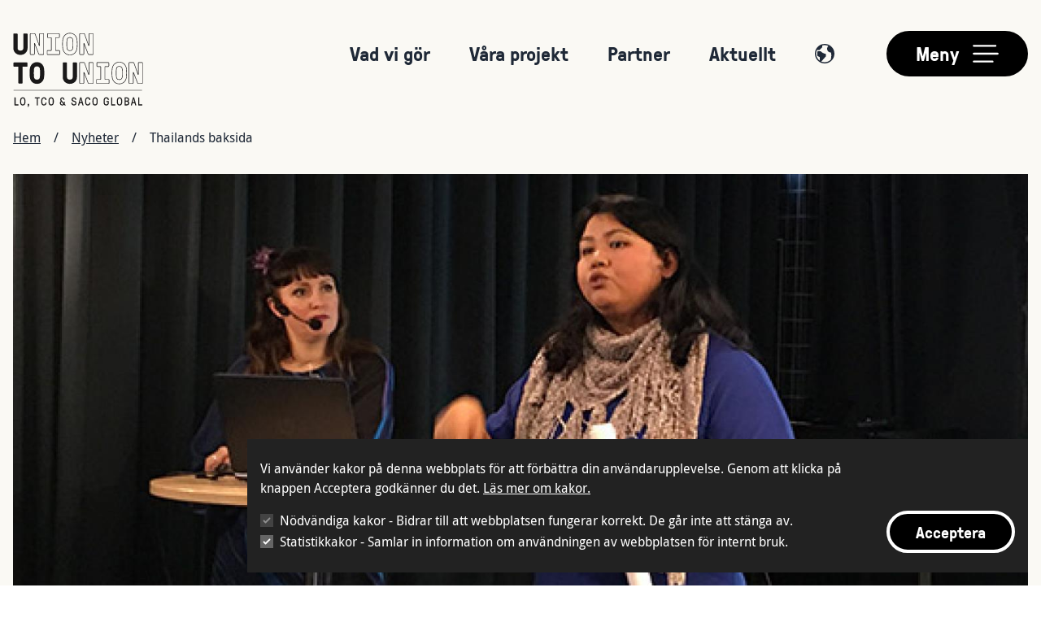

--- FILE ---
content_type: text/html; charset=UTF-8
request_url: https://www.uniontounion.org/nyhet/thailands-baksida
body_size: 32073
content:
<!DOCTYPE html>
<html lang="sv" dir="ltr" prefix="og: https://ogp.me/ns#">
  <head>
    <meta charset="utf-8" />
<script async src="/sites/default/files/google_analytics/gtag.js?t8y0o2"></script>
<script>window.dataLayer = window.dataLayer || [];function gtag(){dataLayer.push(arguments)};gtag("js", new Date());gtag("set", "developer_id.dMDhkMT", true);gtag("config", "G-DM9RR4BKGR", {"groups":"default","page_placeholder":"PLACEHOLDER_page_location"});</script>
<meta name="description" content="Många svenskar har Thailand som favoritresmål, varje år reser cirka 350 000 svenskar dit. Paradislika stränder, spännande mat och ett solsäkert klimat lockar. Det är lätt att glömma bort att Thailand också har en tydlig baksida. I militärdiktaturen saknas demokrati och grundläggande rättigheter och många människor utnyttjas hårt." />
<link rel="canonical" href="https://www.uniontounion.org/nyhet/thailands-baksida" />
<meta property="og:site_name" content="Union to Union" />
<meta property="og:type" content="News" />
<meta property="og:url" content="https://www.uniontounion.org/nyhet/thailands-baksida" />
<meta property="og:title" content="Thailands baksida | Union to Union" />
<meta property="og:description" content="Många svenskar har Thailand som favoritresmål, varje år reser cirka 350 000 svenskar dit. Paradislika stränder, spännande mat och ett solsäkert klimat lockar. Det är lätt att glömma bort att Thailand också har en tydlig baksida. I militärdiktaturen saknas demokrati och grundläggande rättigheter och många människor utnyttjas hårt." />
<meta property="og:image" content="https://www.uniontounion.org/sites/default/files/ussarin_abf.jpg" />
<meta name="twitter:card" content="summary" />
<meta name="twitter:description" content="Många svenskar har Thailand som favoritresmål, varje år reser cirka 350 000 svenskar dit. Paradislika stränder, spännande mat och ett solsäkert klimat lockar. Det är lätt att glömma bort att Thailand också har en tydlig baksida. I militärdiktaturen saknas demokrati och grundläggande rättigheter och många människor utnyttjas hårt." />
<meta name="twitter:title" content="Thailands baksida" />
<meta name="twitter:site" content="@uniontounion" />
<meta name="twitter:image" content="https://www.uniontounion.org/sites/default/files/ussarin_abf.jpg" />
<meta name="Generator" content="Drupal 10 (https://www.drupal.org)" />
<meta name="MobileOptimized" content="width" />
<meta name="HandheldFriendly" content="true" />
<meta name="viewport" content="width=device-width, initial-scale=1.0" />
<link rel="icon" href="/favicon.ico" type="image/vnd.microsoft.icon" />
<script src="/sites/default/files/eu_cookie_compliance/eu_cookie_compliance.script.js?t8y0o2" defer></script>

    <title>Thailands baksida | Union to Union</title>
    <link rel="stylesheet" media="all" href="/sites/default/files/css/css_9zZRvq-m8YRj6xuneidBNBfNR6qx7o0TphqkMjM3Lh4.css?delta=0&amp;language=sv&amp;theme=u2u&amp;include=eJxtyEEKgDAMBdELVQNeSNL6KcW0EdMovb3i2s08GPiaVPeCl3pI4ZZA-Jlr5BPBhnVUimwIvjhl0cgyWR9SWg5XwW30da66ueABMXUlqA" />
<link rel="stylesheet" media="all" href="/sites/default/files/css/css_CNqh-p1zHJ9SRgm1rGl6_OKnDQDLLVnje8b12Z36iTc.css?delta=1&amp;language=sv&amp;theme=u2u&amp;include=eJxtyEEKgDAMBdELVQNeSNL6KcW0EdMovb3i2s08GPiaVPeCl3pI4ZZA-Jlr5BPBhnVUimwIvjhl0cgyWR9SWg5XwW30da66ueABMXUlqA" />

    
    <link rel="apple-touch-icon" sizes="180x180" href="/apple-touch-icon.png">
    <link rel="icon" type="image/png" sizes="32x32" href="/favicon-32x32.png">
    <link rel="icon" type="image/png" sizes="16x16" href="/favicon-16x16.png">
    <link rel="manifest" href="/site.webmanifest" crossorigin="use-credentials">
    <link rel="mask-icon" href="/safari-pinned-tab.svg" color="#9e568c">
    <meta name="msapplication-TileColor" content="#9e568c">
    <meta name="theme-color" content="#9e568c">
  </head>
  <body>
  <div data-menu-toggle data-overlay style="background-color:rgba(0,0,0,0)" class="z-40 inset-0 will-change-transform transition-colors duration-500"></div>
        <a href="#main-content" class="visually-hidden focusable">
      Hoppa till huvudinnehåll
    </a>
    
      <div class="dialog-off-canvas-main-canvas" data-off-canvas-main-canvas>
    <div class="antialiased font-sans leading-relaxed text-gray-800 bg-spring-wood break-words">
  <div class="min-h-screen flex flex-col">
    <header class="mb-2 print:hidden">
  <div class="container">
    <div class="flex">
      <div class="py-4 md:pt-10">
        <div>
            <div>
    <div id="block-u2u-branding" class="block mt-6 first:mt-0">
  
    
    <div class="flex items-center leading-snug">
          <a
        class="font-semibold text-xl text-white"
        href="/"
        rel="home"
        title="Hem"
      >
        <svg class="max-w-logo lg:max-w-logo-medium 2xl:max-w-logo-large h-auto" width="271px" height="155px" viewBox="0 0 271 155" version="1.1" xmlns="http://www.w3.org/2000/svg" xmlns:xlink="http://www.w3.org/1999/xlink">
          <g stroke="none" stroke-width="1" fill="none" fill-rule="evenodd">
            <g transform="translate(-28.000000, -37.000000)" fill="#1A1919">
              <path d="M33.281,185.516 C33.281,185.658 33.376,185.753 33.518,185.753 L38.826,185.753 C39.086,185.753 39.299,185.966 39.299,186.227 L39.299,187.53 C39.299,187.791 39.086,188.004 38.826,188.004 L31.504,188.004 C31.243,188.004 31.03,187.791 31.03,187.53 L31.03,171.892 C31.03,171.631 31.243,171.418 31.504,171.418 L32.807,171.418 C33.068,171.418 33.281,171.631 33.281,171.892 L33.281,185.516"></path>
              <path d="M51.394,183.265 C51.679,181.322 51.655,178.1 51.394,176.157 C51.204,174.759 50.186,173.479 48.314,173.479 C46.774,173.479 45.447,174.427 45.234,176.157 C44.997,178.1 44.997,181.322 45.234,183.265 C45.423,184.639 46.466,185.943 48.314,185.943 C49.902,185.943 51.157,184.971 51.394,183.265 Z M53.645,176.157 C53.882,178.052 53.858,181.369 53.645,183.265 C53.361,185.871 51.442,188.193 48.314,188.193 C45.47,188.193 43.362,186.322 42.983,183.265 C42.746,181.346 42.746,178.052 42.983,176.157 C43.291,173.574 45.186,171.228 48.314,171.228 C51.157,171.228 53.266,173.1 53.645,176.157 L53.645,176.157 Z"></path>
              <path d="M58.536,190.302 L59.626,188.312 C59.72,188.146 59.555,188.004 59.413,188.004 L59.009,188.004 C58.749,188.004 58.536,187.791 58.536,187.53 L58.536,185.397 C58.536,185.137 58.749,184.924 59.009,184.924 L61.142,184.924 C61.403,184.924 61.616,185.137 61.616,185.397 L61.616,187.53 C61.616,188.146 61.427,188.597 61.142,188.999 L59.91,190.729 C59.815,190.871 59.649,191.084 59.294,191.084 L58.962,191.084 C58.512,191.084 58.346,190.658 58.536,190.302"></path>
              <path d="M79.605,173.906 L79.605,187.53 C79.605,187.791 79.392,188.004 79.132,188.004 L77.828,188.004 C77.568,188.004 77.354,187.791 77.354,187.53 L77.354,173.906 C77.354,173.764 77.259,173.669 77.117,173.669 L73.966,173.669 C73.705,173.669 73.492,173.456 73.492,173.195 L73.492,171.892 C73.492,171.631 73.705,171.418 73.966,171.418 L82.969,171.418 C83.23,171.418 83.443,171.631 83.443,171.892 L83.443,173.195 C83.443,173.456 83.23,173.669 82.969,173.669 L79.842,173.669 C79.7,173.669 79.605,173.764 79.605,173.906"></path>
              <path d="M97.686,183.265 C97.686,185.895 95.482,188.193 92.354,188.193 C89.511,188.193 87.402,186.322 87.023,183.265 C86.786,181.346 86.786,178.052 87.023,176.157 C87.331,173.574 89.226,171.228 92.354,171.228 C95.198,171.228 97.686,173.077 97.686,176.157 L97.686,176.489 C97.686,176.75 97.472,176.963 97.212,176.963 L95.908,176.963 C95.648,176.963 95.435,176.75 95.435,176.489 L95.435,176.157 C95.435,174.735 94.226,173.503 92.354,173.479 C90.814,173.479 89.487,174.427 89.274,176.157 C89.037,178.1 89.037,181.322 89.274,183.265 C89.463,184.639 90.506,185.943 92.354,185.943 C93.942,185.943 95.435,184.995 95.435,183.265 L95.435,182.933 C95.435,182.673 95.648,182.46 95.908,182.46 L97.212,182.46 C97.472,182.46 97.686,182.673 97.686,182.933 L97.686,183.265"></path>
              <path d="M110.578,183.265 C110.862,181.322 110.838,178.1 110.578,176.157 C110.388,174.759 109.369,173.479 107.497,173.479 C105.957,173.479 104.63,174.427 104.417,176.157 C104.18,178.1 104.18,181.322 104.417,183.265 C104.606,184.639 105.649,185.943 107.497,185.943 C109.085,185.943 110.341,184.971 110.578,183.265 Z M112.828,176.157 C113.065,178.052 113.042,181.369 112.828,183.265 C112.544,185.871 110.625,188.193 107.497,188.193 C104.654,188.193 102.545,186.322 102.166,183.265 C101.929,181.346 101.929,178.052 102.166,176.157 C102.474,173.574 104.369,171.228 107.497,171.228 C110.341,171.228 112.449,173.1 112.828,176.157 L112.828,176.157 Z"></path>
              <path d="M132.691,185.327 C132.739,185.279 132.833,185.208 132.739,185.09 L129.066,180.635 C128.995,180.541 128.924,180.611 128.9,180.635 C128.284,181.251 127.668,182.175 127.668,183.194 C127.668,184.734 128.877,186.061 130.63,186.061 C131.436,186.061 132.17,185.777 132.691,185.327 Z M127.408,178.692 C126.768,177.792 126.318,176.891 126.318,175.754 C126.318,173.218 127.976,171.418 130.772,171.418 C133.283,171.418 134.966,173.218 134.966,175.754 L134.966,176.109 C134.966,176.37 134.753,176.583 134.492,176.583 L133.283,176.583 C133.023,176.583 132.81,176.37 132.81,176.109 L132.81,175.754 C132.81,174.38 132.099,173.432 130.748,173.432 C129.161,173.432 128.45,174.38 128.45,175.754 C128.45,176.891 130.085,178.692 130.559,179.284 L133.71,183.147 C133.781,183.242 133.9,183.242 133.924,183.123 C133.924,183.123 134.018,182.555 134.018,180.896 C134.018,180.635 134.232,180.422 134.492,180.422 L135.558,180.422 C135.819,180.422 136.032,180.635 136.032,180.896 C136.032,183.502 135.795,184.189 135.629,184.639 C135.606,184.71 135.511,184.876 135.677,185.042 L137.501,187.127 C137.762,187.435 137.596,188.004 137.075,188.004 L135.914,188.004 C135.558,188.004 135.487,187.862 135.392,187.767 L134.516,186.819 C134.35,186.629 134.232,186.772 134.184,186.819 C133.26,187.672 132.075,188.193 130.63,188.193 C127.668,188.193 125.464,185.919 125.464,183.194 C125.464,181.749 126.389,180.256 127.408,179.261 C127.621,179.071 127.526,178.858 127.408,178.692 L127.408,178.692 Z"></path>
              <path d="M153.929,180.209 C151.607,179.687 149.972,178.266 149.972,175.683 C149.972,172.84 152.413,171.228 154.853,171.228 C157.649,171.228 159.71,173.242 159.71,175.683 L159.71,175.991 C159.71,176.251 159.497,176.465 159.237,176.465 L157.933,176.465 C157.673,176.465 157.46,176.251 157.46,175.991 L157.46,175.683 C157.46,174.095 156.061,173.479 154.853,173.479 C153.313,173.479 152.246,174.332 152.246,175.683 C152.246,177.768 154.26,177.982 155.801,178.36 C158.502,179.024 160.184,180.541 160.184,183.265 C160.184,186.298 157.601,188.193 154.853,188.193 C151.796,188.193 149.522,185.966 149.522,183.265 L149.522,182.886 C149.522,182.625 149.735,182.412 149.996,182.412 L151.323,182.412 C151.583,182.412 151.796,182.625 151.796,182.886 L151.796,183.265 C151.796,184.805 153.076,185.943 154.853,185.943 C156.63,185.943 157.91,184.782 157.91,183.265 C157.91,181.061 156.322,180.754 153.929,180.209"></path>
              <path d="M170.65,181.488 C170.792,181.488 170.887,181.417 170.84,181.228 L169.3,174.617 C169.276,174.522 169.252,174.475 169.205,174.475 L169.157,174.475 C169.11,174.475 169.086,174.522 169.063,174.617 L167.523,181.228 C167.475,181.417 167.57,181.488 167.712,181.488 L170.65,181.488 Z M171.598,184.024 C171.551,183.81 171.361,183.692 171.147,183.692 L167.214,183.692 C167.001,183.692 166.835,183.81 166.764,184.024 L165.722,187.648 C165.65,187.862 165.485,188.004 165.272,188.004 L163.968,188.004 C163.589,188.004 163.447,187.743 163.495,187.53 L167.901,171.773 C167.949,171.56 168.138,171.418 168.351,171.418 L170.01,171.418 C170.224,171.418 170.413,171.56 170.46,171.773 L174.868,187.53 C174.915,187.743 174.773,188.004 174.393,188.004 L173.091,188.004 C172.877,188.004 172.711,187.862 172.64,187.648 L171.598,184.024 L171.598,184.024 Z"></path>
              <path d="M189.048,183.265 C189.048,185.895 186.845,188.193 183.717,188.193 C180.873,188.193 178.765,186.322 178.385,183.265 C178.149,181.346 178.149,178.052 178.385,176.157 C178.694,173.574 180.589,171.228 183.717,171.228 C186.56,171.228 189.048,173.077 189.048,176.157 L189.048,176.489 C189.048,176.75 188.835,176.963 188.574,176.963 L187.271,176.963 C187.01,176.963 186.797,176.75 186.797,176.489 L186.797,176.157 C186.797,174.735 185.589,173.503 183.717,173.479 C182.177,173.479 180.85,174.427 180.636,176.157 C180.399,178.1 180.399,181.322 180.636,183.265 C180.826,184.639 181.868,185.943 183.717,185.943 C185.304,185.943 186.797,184.995 186.797,183.265 L186.797,182.933 C186.797,182.673 187.01,182.46 187.271,182.46 L188.574,182.46 C188.835,182.46 189.048,182.673 189.048,182.933 L189.048,183.265"></path>
              <path d="M201.94,183.265 C202.224,181.322 202.201,178.1 201.94,176.157 C201.751,174.759 200.732,173.479 198.86,173.479 C197.319,173.479 195.992,174.427 195.779,176.157 C195.542,178.1 195.542,181.322 195.779,183.265 C195.969,184.639 197.011,185.943 198.86,185.943 C200.447,185.943 201.703,184.971 201.94,183.265 Z M204.191,176.157 C204.428,178.052 204.404,181.369 204.191,183.265 C203.906,185.871 201.988,188.193 198.86,188.193 C196.016,188.193 193.908,186.322 193.528,183.265 C193.292,181.346 193.292,178.052 193.528,176.157 C193.837,173.574 195.732,171.228 198.86,171.228 C201.703,171.228 203.812,173.1 204.191,176.157 L204.191,176.157 Z"></path>
              <path d="M225.31,181.275 C225.31,181.133 225.215,181.038 225.073,181.038 L222.916,181.038 C222.656,181.038 222.443,180.824 222.443,180.564 L222.443,179.261 C222.443,179 222.656,178.787 222.916,178.787 L227.087,178.787 C227.348,178.787 227.561,179 227.561,179.261 L227.561,183.265 C227.561,186.014 225.357,188.193 222.229,188.193 C219.386,188.193 217.278,186.322 216.898,183.265 C216.661,181.346 216.661,178.052 216.898,176.157 C217.206,173.574 219.102,171.228 222.229,171.228 C225.073,171.228 227.561,173.077 227.561,176.157 L227.561,176.489 C227.561,176.75 227.348,176.963 227.087,176.963 L225.784,176.963 C225.523,176.963 225.31,176.75 225.31,176.489 L225.31,176.157 C225.31,174.735 224.102,173.503 222.229,173.479 C220.689,173.479 219.362,174.427 219.149,176.157 C218.912,178.1 218.912,181.322 219.149,183.265 C219.338,184.639 220.381,185.943 222.229,185.943 C223.817,185.943 225.31,185.113 225.31,183.265 L225.31,181.275"></path>
              <path d="M234.83,185.516 C234.83,185.658 234.925,185.753 235.067,185.753 L240.375,185.753 C240.635,185.753 240.848,185.966 240.848,186.227 L240.848,187.53 C240.848,187.791 240.635,188.004 240.375,188.004 L233.053,188.004 C232.792,188.004 232.579,187.791 232.579,187.53 L232.579,171.892 C232.579,171.631 232.792,171.418 233.053,171.418 L234.356,171.418 C234.617,171.418 234.83,171.631 234.83,171.892 L234.83,185.516"></path>
              <path d="M252.943,183.265 C253.228,181.322 253.204,178.1 252.943,176.157 C252.753,174.759 251.735,173.479 249.863,173.479 C248.323,173.479 246.996,174.427 246.783,176.157 C246.546,178.1 246.546,181.322 246.783,183.265 C246.972,184.639 248.015,185.943 249.863,185.943 C251.451,185.943 252.706,184.971 252.943,183.265 Z M255.194,176.157 C255.431,178.052 255.407,181.369 255.194,183.265 C254.91,185.871 252.991,188.193 249.863,188.193 C247.019,188.193 244.911,186.322 244.532,183.265 C244.295,181.346 244.295,178.052 244.532,176.157 C244.84,173.574 246.735,171.228 249.863,171.228 C252.706,171.228 254.815,173.1 255.194,176.157 L255.194,176.157 Z"></path>
              <path d="M262.774,180.374 C262.656,180.303 262.537,180.469 262.537,180.611 L262.537,185.516 C262.537,185.658 262.632,185.753 262.774,185.753 L265.191,185.753 C266.66,185.753 267.916,184.592 267.916,183.17 C267.916,181.512 266.66,180.374 265.191,180.374 L262.774,180.374 Z M265.191,178.242 C266.731,178.242 267.584,177.2 267.584,175.825 C267.584,174.427 266.423,173.669 265.191,173.669 L262.774,173.669 C262.632,173.669 262.537,173.764 262.537,173.906 L262.537,178.005 C262.537,178.147 262.632,178.242 262.774,178.242 L265.191,178.242 Z M269.835,175.825 C269.835,176.915 269.385,178.242 268.485,179.024 C268.295,179.19 268.295,179.403 268.485,179.545 C269.456,180.327 270.167,181.82 270.167,183.17 C270.167,185.919 267.916,188.004 265.191,188.004 L260.808,188.004 C260.547,188.004 260.334,187.791 260.334,187.53 L260.334,171.892 C260.334,171.631 260.547,171.418 260.808,171.418 L265.191,171.418 C267.75,171.418 269.835,173.266 269.835,175.825 L269.835,175.825 Z"></path>
              <path d="M280.549,181.488 C280.691,181.488 280.786,181.417 280.739,181.228 L279.199,174.617 C279.175,174.522 279.151,174.475 279.104,174.475 L279.056,174.475 C279.009,174.475 278.986,174.522 278.962,174.617 L277.422,181.228 C277.374,181.417 277.469,181.488 277.611,181.488 L280.549,181.488 Z M281.497,184.024 C281.45,183.81 281.26,183.692 281.047,183.692 L277.114,183.692 C276.9,183.692 276.734,183.81 276.663,184.024 L275.621,187.648 C275.55,187.862 275.384,188.004 275.171,188.004 L273.867,188.004 C273.488,188.004 273.346,187.743 273.394,187.53 L277.801,171.773 C277.848,171.56 278.037,171.418 278.251,171.418 L279.909,171.418 C280.123,171.418 280.312,171.56 280.36,171.773 L284.767,187.53 C284.814,187.743 284.672,188.004 284.293,188.004 L282.99,188.004 C282.776,188.004 282.61,187.862 282.539,187.648 L281.497,184.024 L281.497,184.024 Z"></path>
              <path d="M291.169,185.516 C291.169,185.658 291.264,185.753 291.406,185.753 L296.713,185.753 C296.974,185.753 297.187,185.966 297.187,186.227 L297.187,187.53 C297.187,187.791 296.974,188.004 296.713,188.004 L289.392,188.004 C289.131,188.004 288.918,187.791 288.918,187.53 L288.918,171.892 C288.918,171.631 289.131,171.418 289.392,171.418 L290.695,171.418 C290.956,171.418 291.169,171.631 291.169,171.892 L291.169,185.516"></path>
              <path d="M37.51,69.615 C37.51,72.359 39.755,74.604 43.434,74.604 C47.238,74.604 49.483,72.359 49.483,69.615 L49.483,40.304 C49.483,39.618 50.044,39.057 50.73,39.057 L57.029,39.057 C57.715,39.057 58.276,39.618 58.276,40.304 L58.276,69.615 C58.276,77.161 52.04,83.397 43.434,83.397 C34.952,83.397 28.717,77.161 28.717,69.615 L28.717,40.304 C28.717,39.618 29.277,39.057 29.964,39.057 L36.263,39.057 C36.948,39.057 37.51,39.618 37.51,40.304 L37.51,69.615"></path>
              <path d="M72.856,58.986 C73.213,58.986 73.522,59.222 73.643,59.589 L82.115,81.452 C82.231,81.76 82.476,82.161 83.286,82.161 L90.646,82.161 C91.03,82.161 91.343,81.848 91.343,81.464 L91.343,40.304 C91.343,39.92 91.03,39.607 90.646,39.607 L84.409,39.607 C84.025,39.607 83.712,39.92 83.712,40.304 L83.712,63.753 C83.712,64.258 83.341,64.654 82.867,64.654 C82.51,64.654 82.201,64.417 82.079,64.052 L73.539,40.366 C73.366,39.845 73.036,39.607 72.498,39.607 L65.076,39.607 C64.692,39.607 64.379,39.92 64.379,40.304 L64.379,81.464 C64.379,81.848 64.692,82.161 65.076,82.161 L71.312,82.161 C71.697,82.161 72.011,81.848 72.011,81.464 L72.011,59.887 C72.011,59.382 72.382,58.986 72.856,58.986 Z M90.646,83.261 L83.286,83.261 C82.211,83.261 81.431,82.758 81.088,81.845 L73.11,61.257 L73.11,81.464 C73.11,82.455 72.304,83.261 71.312,83.261 L65.076,83.261 C64.085,83.261 63.279,82.455 63.279,81.464 L63.279,40.304 C63.279,39.314 64.085,38.508 65.076,38.508 L72.498,38.508 C73.504,38.508 74.262,39.054 74.579,40.007 L82.612,62.288 L82.612,40.304 C82.612,39.314 83.419,38.508 84.409,38.508 L90.646,38.508 C91.636,38.508 92.442,39.314 92.442,40.304 L92.442,81.464 C92.442,82.455 91.636,83.261 90.646,83.261 L90.646,83.261 Z"></path>
              <path d="M100.314,74.842 C99.93,74.842 99.617,75.155 99.617,75.539 L99.617,81.464 C99.617,81.848 99.93,82.161 100.314,82.161 L124.012,82.161 C124.396,82.161 124.71,81.848 124.71,81.464 L124.71,75.539 C124.71,75.155 124.396,74.842 124.012,74.842 L117.152,74.842 C116.472,74.842 115.979,74.349 115.979,73.669 L115.979,48.1 C115.979,47.42 116.472,46.927 117.152,46.927 L123.389,46.927 C123.773,46.927 124.086,46.613 124.086,46.229 L124.086,40.304 C124.086,39.92 123.773,39.607 123.389,39.607 L100.938,39.607 C100.553,39.607 100.24,39.92 100.24,40.304 L100.24,46.229 C100.24,46.613 100.553,46.927 100.938,46.927 L107.174,46.927 C107.854,46.927 108.348,47.42 108.348,48.1 L108.348,73.669 C108.348,74.349 107.854,74.842 107.174,74.842 L100.314,74.842 Z M124.012,83.261 L100.314,83.261 C99.324,83.261 98.518,82.455 98.518,81.464 L98.518,75.539 C98.518,74.549 99.324,73.742 100.314,73.742 L107.174,73.742 L107.248,73.669 L107.248,48.1 L107.174,48.026 L100.938,48.026 C99.947,48.026 99.141,47.22 99.141,46.229 L99.141,40.304 C99.141,39.314 99.947,38.508 100.938,38.508 L123.389,38.508 C124.379,38.508 125.186,39.314 125.186,40.304 L125.186,46.229 C125.186,47.22 124.379,48.026 123.389,48.026 L117.152,48.026 L117.078,48.1 L117.078,73.669 L117.152,73.742 L124.012,73.742 C125.003,73.742 125.81,74.549 125.81,75.539 L125.81,81.464 C125.81,82.455 125.003,83.261 124.012,83.261 L124.012,83.261 Z"></path>
              <path d="M146.466,47.714 C143.341,47.714 141.284,49.397 140.962,52.216 C140.346,57.402 140.346,64.367 140.962,69.55 C141.284,72.371 143.341,74.054 146.466,74.054 C149.591,74.054 151.648,72.371 151.968,69.553 C152.586,64.367 152.586,57.402 151.969,52.219 C151.648,49.397 149.591,47.714 146.466,47.714 Z M146.466,75.154 C142.063,75.154 140.171,72.325 139.87,69.677 C139.244,64.419 139.244,57.349 139.87,52.089 C140.171,49.444 142.062,46.615 146.466,46.615 C150.87,46.615 152.761,49.444 153.061,52.092 C153.688,57.349 153.688,64.419 153.061,69.68 C152.761,72.325 150.87,75.154 146.466,75.154 Z M146.466,38.921 C137.662,38.921 132.941,45.599 132.169,52.217 C131.552,57.402 131.552,64.367 132.169,69.55 C132.941,76.169 137.662,82.847 146.466,82.847 C155.27,82.847 159.989,76.169 160.761,69.551 C161.379,64.367 161.379,57.402 160.762,52.219 C159.989,45.599 155.27,38.921 146.466,38.921 Z M146.466,83.947 C136.985,83.947 131.905,76.781 131.077,69.679 C130.45,64.419 130.45,57.349 131.077,52.089 C131.905,44.988 136.985,37.822 146.466,37.822 C155.946,37.822 161.025,44.988 161.854,52.09 C162.48,57.349 162.48,64.419 161.854,69.68 C161.025,76.781 155.946,83.947 146.466,83.947 L146.466,83.947 Z"></path>
              <path d="M175.762,58.986 C176.119,58.986 176.428,59.222 176.55,59.588 L185.022,81.452 C185.138,81.76 185.381,82.161 186.193,82.161 L193.552,82.161 C193.936,82.161 194.249,81.848 194.249,81.464 L194.249,40.304 C194.249,39.92 193.936,39.607 193.552,39.607 L187.315,39.607 C186.931,39.607 186.618,39.92 186.618,40.304 L186.618,63.753 C186.618,64.258 186.247,64.654 185.773,64.654 C185.417,64.654 185.107,64.417 184.985,64.052 L176.446,40.366 C176.272,39.845 175.942,39.607 175.404,39.607 L167.983,39.607 C167.599,39.607 167.286,39.92 167.286,40.304 L167.286,81.464 C167.286,81.848 167.599,82.161 167.983,82.161 L174.22,82.161 C174.604,82.161 174.917,81.848 174.917,81.464 L174.917,59.887 C174.917,59.382 175.288,58.986 175.762,58.986 Z M193.552,83.261 L186.193,83.261 C185.117,83.261 184.336,82.758 183.995,81.844 L176.017,61.255 L176.017,81.464 C176.017,82.455 175.21,83.261 174.22,83.261 L167.983,83.261 C166.993,83.261 166.187,82.455 166.187,81.464 L166.187,40.304 C166.187,39.314 166.993,38.508 167.983,38.508 L175.404,38.508 C176.409,38.508 177.167,39.053 177.485,40.006 L185.519,62.288 L185.519,40.304 C185.519,39.314 186.325,38.508 187.315,38.508 L193.552,38.508 C194.542,38.508 195.349,39.314 195.349,40.304 L195.349,81.464 C195.349,82.455 194.542,83.261 193.552,83.261 L193.552,83.261 Z"></path>
              <path d="M30.088,107.788 C29.402,107.788 28.841,107.227 28.841,106.541 L28.841,100.304 C28.841,99.618 29.402,99.057 30.088,99.057 L56.904,99.057 C57.59,99.057 58.151,99.618 58.151,100.304 L58.151,106.541 C58.151,107.227 57.59,107.788 56.904,107.788 L48.485,107.788 C48.111,107.788 47.861,108.037 47.861,108.412 L47.861,141.464 C47.861,142.15 47.301,142.711 46.614,142.711 L40.378,142.711 C39.692,142.711 39.131,142.15 39.131,141.464 L39.131,108.412 C39.131,108.037 38.882,107.788 38.507,107.788 L30.088,107.788"></path>
              <path d="M71.812,112.154 C71.188,117.392 71.188,124.377 71.812,129.615 C72.124,132.359 74.057,134.604 77.861,134.604 C81.665,134.604 83.599,132.359 83.91,129.615 C84.534,124.377 84.534,117.392 83.91,112.154 C83.599,109.409 81.665,107.164 77.861,107.164 C74.057,107.164 72.124,109.409 71.812,112.154 Z M92.703,112.154 C93.327,117.392 93.327,124.377 92.703,129.615 C91.83,137.098 86.467,143.397 77.861,143.397 C69.255,143.397 63.892,137.098 63.019,129.615 C62.395,124.377 62.395,117.392 63.019,112.154 C63.892,104.67 69.255,98.371 77.861,98.371 C86.467,98.371 91.83,104.67 92.703,112.154 L92.703,112.154 Z"></path>
              <path d="M140.416,129.615 C140.416,132.359 142.661,134.604 146.341,134.604 C150.145,134.604 152.39,132.359 152.39,129.615 L152.39,100.304 C152.39,99.618 152.951,99.057 153.637,99.057 L159.936,99.057 C160.622,99.057 161.183,99.618 161.183,100.304 L161.183,129.615 C161.183,137.161 154.946,143.397 146.341,143.397 C137.859,143.397 131.623,137.161 131.623,129.615 L131.623,100.304 C131.623,99.618 132.185,99.057 132.87,99.057 L139.169,99.057 C139.854,99.057 140.416,99.618 140.416,100.304 L140.416,129.615"></path>
              <path d="M175.762,118.986 C176.119,118.986 176.428,119.222 176.55,119.588 L185.022,141.452 C185.138,141.76 185.381,142.161 186.193,142.161 L193.552,142.161 C193.936,142.161 194.249,141.848 194.249,141.464 L194.249,100.304 C194.249,99.92 193.936,99.607 193.552,99.607 L187.315,99.607 C186.931,99.607 186.618,99.92 186.618,100.304 L186.618,123.753 C186.618,124.258 186.247,124.654 185.773,124.654 C185.417,124.654 185.107,124.417 184.985,124.052 L176.446,100.366 C176.272,99.845 175.942,99.607 175.404,99.607 L167.983,99.607 C167.599,99.607 167.286,99.92 167.286,100.304 L167.286,141.464 C167.286,141.848 167.599,142.161 167.983,142.161 L174.22,142.161 C174.604,142.161 174.917,141.848 174.917,141.464 L174.917,119.886 C174.917,119.382 175.288,118.986 175.762,118.986 Z M193.552,143.261 L186.193,143.261 C185.117,143.261 184.336,142.758 183.995,141.843 L176.017,121.255 L176.017,141.464 C176.017,142.455 175.21,143.261 174.22,143.261 L167.983,143.261 C166.993,143.261 166.187,142.455 166.187,141.464 L166.187,100.304 C166.187,99.314 166.993,98.508 167.983,98.508 L175.404,98.508 C176.409,98.508 177.167,99.053 177.485,100.006 L185.519,122.288 L185.519,100.304 C185.519,99.314 186.325,98.508 187.315,98.508 L193.552,98.508 C194.542,98.508 195.349,99.314 195.349,100.304 L195.349,141.464 C195.349,142.455 194.542,143.261 193.552,143.261 L193.552,143.261 Z"></path>
              <path d="M203.221,134.842 C202.836,134.842 202.523,135.155 202.523,135.539 L202.523,141.464 C202.523,141.848 202.836,142.161 203.221,142.161 L226.919,142.161 C227.303,142.161 227.616,141.848 227.616,141.464 L227.616,135.539 C227.616,135.155 227.303,134.842 226.919,134.842 L220.059,134.842 C219.379,134.842 218.886,134.349 218.886,133.669 L218.886,108.1 C218.886,107.42 219.379,106.926 220.059,106.926 L226.295,106.926 C226.679,106.926 226.992,106.614 226.992,106.229 L226.992,100.304 C226.992,99.92 226.679,99.607 226.295,99.607 L203.845,99.607 C203.46,99.607 203.147,99.92 203.147,100.304 L203.147,106.229 C203.147,106.614 203.46,106.926 203.845,106.926 L210.081,106.926 C210.761,106.926 211.254,107.42 211.254,108.1 L211.254,133.669 C211.254,134.349 210.761,134.842 210.081,134.842 L203.221,134.842 Z M226.919,143.261 L203.221,143.261 C202.23,143.261 201.424,142.455 201.424,141.464 L201.424,135.539 C201.424,134.549 202.23,133.742 203.221,133.742 L210.081,133.742 L210.154,133.669 L210.154,108.1 L210.081,108.026 L203.845,108.026 C202.854,108.026 202.048,107.22 202.048,106.229 L202.048,100.304 C202.048,99.314 202.854,98.508 203.845,98.508 L226.295,98.508 C227.286,98.508 228.092,99.314 228.092,100.304 L228.092,106.229 C228.092,107.22 227.286,108.026 226.295,108.026 L220.059,108.026 L219.985,108.1 L219.985,133.669 L220.059,133.742 L226.919,133.742 C227.91,133.742 228.716,134.549 228.716,135.539 L228.716,141.464 C228.716,142.455 227.91,143.261 226.919,143.261 L226.919,143.261 Z"></path>
              <path d="M249.372,107.714 C246.247,107.714 244.19,109.397 243.87,112.216 C243.252,117.402 243.252,124.367 243.869,129.55 C244.19,132.371 246.247,134.054 249.372,134.054 C252.498,134.054 254.554,132.371 254.875,129.553 C255.492,124.367 255.492,117.402 254.875,112.218 C254.554,109.397 252.498,107.714 249.372,107.714 Z M249.372,135.154 C244.968,135.154 243.077,132.325 242.777,129.677 C242.15,124.419 242.15,117.349 242.777,112.089 C243.077,109.444 244.968,106.614 249.372,106.614 C253.776,106.614 255.667,109.444 255.967,112.092 C256.594,117.349 256.594,124.419 255.967,129.68 C255.667,132.325 253.776,135.154 249.372,135.154 Z M249.372,98.921 C240.568,98.921 235.849,105.599 235.077,112.218 C234.459,117.402 234.459,124.367 235.076,129.55 C235.849,136.169 240.568,142.847 249.372,142.847 C258.176,142.847 262.896,136.169 263.668,129.551 C264.285,124.367 264.285,117.402 263.668,112.218 C262.896,105.599 258.176,98.921 249.372,98.921 Z M249.372,143.947 C239.892,143.947 234.813,136.781 233.984,129.679 C233.357,124.419 233.357,117.349 233.984,112.089 C234.813,104.988 239.892,97.822 249.372,97.822 C258.853,97.822 263.933,104.988 264.761,112.09 C265.387,117.349 265.387,124.419 264.761,129.68 C263.933,136.781 258.853,143.947 249.372,143.947 L249.372,143.947 Z"></path>
              <path d="M278.669,118.986 C279.026,118.986 279.335,119.222 279.457,119.589 L287.929,141.452 C288.044,141.759 288.289,142.161 289.1,142.161 L296.459,142.161 C296.843,142.161 297.156,141.848 297.156,141.464 L297.156,100.304 C297.156,99.92 296.843,99.607 296.459,99.607 L290.223,99.607 C289.838,99.607 289.525,99.92 289.525,100.304 L289.525,123.753 C289.525,124.258 289.154,124.654 288.68,124.654 C288.324,124.654 288.015,124.417 287.893,124.052 L279.353,100.366 C279.179,99.845 278.85,99.607 278.312,99.607 L270.89,99.607 C270.505,99.607 270.192,99.92 270.192,100.304 L270.192,141.464 C270.192,141.848 270.505,142.161 270.89,142.161 L277.126,142.161 C277.511,142.161 277.824,141.848 277.824,141.464 L277.824,119.886 C277.824,119.382 278.195,118.986 278.669,118.986 Z M296.459,143.261 L289.1,143.261 C288.025,143.261 287.245,142.758 286.901,141.844 L278.924,121.257 L278.924,141.464 C278.924,142.455 278.117,143.261 277.126,143.261 L270.89,143.261 C269.899,143.261 269.093,142.455 269.093,141.464 L269.093,100.304 C269.093,99.314 269.899,98.508 270.89,98.508 L278.312,98.508 C279.317,98.508 280.076,99.054 280.392,100.007 L288.426,122.288 L288.426,100.304 C288.426,99.314 289.232,98.508 290.223,98.508 L296.459,98.508 C297.45,98.508 298.256,99.314 298.256,100.304 L298.256,141.464 C298.256,142.455 297.45,143.261 296.459,143.261 L296.459,143.261 Z"></path>
              <polygon points="29.159 157.172 296.687 157.172 296.687 156.172 29.159 156.172"></polygon>
            </g>
          </g>
        </svg>
      </a>
          </div>
</div>

  </div>

        </div>
      </div>

      <div data-menu-top class="-mx-4 md:mt-0 md:mx-0 md:relative md:flex md:flex-wrap md:flex-1 md:justify-end md:items-center">
          <div>
    <nav aria-labelledby="block-u2u-main-menu-menu" id="block-u2u-main-menu">
            
  <h2 class="visually-hidden" id="block-u2u-main-menu-menu">Huvudmeny</h2>
  

        
  
              <div class="w-full hidden md:block">
      <ul class="w-full h-full mt-2px py-4 md:mt-0 md:mx-0 md:relative md:flex md:flex-wrap md:flex-1 md:items-center md:justify-end md:border-b-0 md:mb-4 2xl:mb-8">
                            <li class="menu-item-level-0 px-2 lg:px-4 xl:px-6 py-2 lg:py-3">
                              <a href="/om-oss/vad-vi-gor" class="font-display font-bold text-xl xl:text-2xl no-underline hover:underline focus:outline-none focus:underline  ">Vad vi gör</a>
                            </li>
                      <li class="menu-item-level-0 px-2 lg:px-4 xl:px-6 py-2 lg:py-3">
                              <a href="/facket-i-varlden" class="font-display font-bold text-xl xl:text-2xl no-underline hover:underline focus:outline-none focus:underline  " data-drupal-link-system-path="node/909">Våra projekt</a>
                            </li>
                      <li class="menu-item-level-0 px-2 lg:px-4 xl:px-6 hover:bg-heavy-metal hover:text-gray-400 py-2 lg:py-3">
                              <a href="/partner" class="font-display font-bold text-xl xl:text-2xl no-underline hover:underline focus:outline-none focus:underline  " data-drupal-link-system-path="node/882">Partner</a>
                                  
                      <ul class="menu-level-1 hidden absolute right-0 z-10 top-full w-full min-w-min bg-heavy-metal py-4 space-y-3">
                            <li class="menu-item-level-1 px-2 lg:px-4 xl:px-6">
                              <a href="/partner/eng" class="font-display font-bold text-xl xl:text-2xl no-underline hover:underline focus:outline-none focus:underline text-white " data-drupal-link-system-path="node/817">In English</a>
                            </li>
                      <li class="menu-item-level-1 px-2 lg:px-4 xl:px-6">
                              <a href="/partner/esp" class="font-display font-bold text-xl xl:text-2xl no-underline hover:underline focus:outline-none focus:underline text-white " data-drupal-link-system-path="node/7956">En Español</a>
                            </li>
                      <li class="menu-item-level-1 px-2 lg:px-4 xl:px-6">
                              <a href="/partner/materialsida-partners" class="font-display font-bold text-xl xl:text-2xl no-underline hover:underline focus:outline-none focus:underline text-white " data-drupal-link-system-path="node/810">Utvecklingsprojekt</a>
                            </li>
            </ul>
        
                  </li>
                      <li class="menu-item-level-0 px-2 lg:px-4 xl:px-6 hover:bg-heavy-metal hover:text-gray-400 py-2 lg:py-3">
                              <a href="/aktuellt" title="Aktuellt" class="font-display font-bold text-xl xl:text-2xl no-underline hover:underline focus:outline-none focus:underline  " data-drupal-link-system-path="node/7922">Aktuellt</a>
                                  
                      <ul class="menu-level-1 hidden absolute right-0 z-10 top-full w-full min-w-min bg-heavy-metal py-4 space-y-3">
                            <li class="menu-item-level-1 px-2 lg:px-4 xl:px-6">
                              <a href="/aktuellt/nyheter" class="font-display font-bold text-xl xl:text-2xl no-underline hover:underline focus:outline-none focus:underline text-white " data-drupal-link-system-path="node/17">Nyheter</a>
                            </li>
            </ul>
        
                  </li>
                      <li class="menu-item-level-0 px-2 lg:px-4 xl:px-6 hover:bg-heavy-metal hover:text-gray-400 py-2 lg:py-3">
                              <span class="block py-1">
          <svg class="h-6 w-6" viewBox="0 0 16 16" version="1.1" xmlns="http://www.w3.org/2000/svg" xmlns:xlink="http://www.w3.org/1999/xlink">
            <g stroke="none" stroke-width="1" fill="none" fill-rule="evenodd">
              <g class="fill-current" fill-rule="nonzero">
                <path d="M8,0 C3.582,0 0,3.582 0,8 C0,12.418 3.582,16 8,16 C12.418,16 16,12.418 16,8 C16,3.582 12.418,0 8,0 Z M8,15 C7.016,15 6.08,14.797 5.231,14.43 L8.874,10.332 C8.955,10.24 9,10.122 9,10 L9,8.5 C9,8.224 8.776,8 8.5,8 C6.735,8 4.872,6.165 4.854,6.146 C4.76,6.052 4.633,6 4.5,6 L2.5,6 C2.224,6 2,6.224 2,6.5 L2,9.5 C2,9.689 2.107,9.863 2.276,9.947 L4,10.809 L4,13.745 C2.187,12.48 1,10.379 1,8 C1,6.926 1.242,5.909 1.674,5 L3.5,5 C3.633,5 3.76,4.947 3.854,4.854 L5.854,2.854 C5.948,2.76 6,2.633 6,2.5 L6,1.29 C6.634,1.101 7.305,1 8,1 C9.1,1 10.141,1.254 11.067,1.706 C11.002,1.761 10.939,1.818 10.879,1.878 C10.312,2.445 10,3.198 10,3.999 C10,4.8 10.312,5.554 10.879,6.12 C11.448,6.689 12.211,6.999 12.998,6.999 C13.047,6.999 13.097,6.998 13.147,6.995 C13.363,7.804 13.752,9.912 13.016,12.813 C13.009,12.84 13.005,12.868 13.003,12.895 C11.732,14.193 9.961,14.999 8.001,14.999 L8,15 Z"></path>
              </g>
            </g>
          </svg>
          </span>
                                  
                      <ul class="menu-level-1 hidden absolute right-0 z-10 top-full w-full min-w-[160px] bg-heavy-metal py-4 space-y-3">
                            <li class="menu-item-level-1 px-2 lg:px-4 xl:px-6">
                              <a href="/in-english" class="font-display font-bold text-xl xl:text-2xl no-underline hover:underline focus:outline-none focus:underline text-white " data-drupal-link-system-path="node/8090">In English</a>
                            </li>
                      <li class="menu-item-level-1 px-2 lg:px-4 xl:px-6">
                              <a href="/espanol" class="font-display font-bold text-xl xl:text-2xl no-underline hover:underline focus:outline-none focus:underline text-white " data-drupal-link-system-path="node/8091">En Español</a>
                            </li>
            </ul>
        
                  </li>
            </ul>
            </div>
        


  </nav>

  </div>

      </div>
      <div class="flex items-center justify-end ml-auto md:ml-4 lg:ml-10">
        <button data-menu-toggle type="button" class="text-lg lg:text-2xl font-display font-bold flex items-center py-1 lg:py-2 px-4 lg:px-8 border-4 border-black rounded-full text-white bg-black transition-colors md:hover:bg-white md:hover:text-gray-800 md:mb-4 2xl:mb-8"
                aria-label="Toggle main menu">
          <span>Meny</span>
          <svg class="h-auto w-8 ml-4" width="36px" height="25px" viewBox="0 0 36 25" version="1.1" xmlns="http://www.w3.org/2000/svg" xmlns:xlink="http://www.w3.org/1999/xlink">
            <g class="stroke-current" stroke="none" stroke-width="1" fill="none" fill-rule="evenodd" stroke-linecap="round" stroke-linejoin="round">
              <g id="menu" transform="translate(1.500000, 0.083333)" stroke-width="2.666667">
                <line x1="0" y1="12.4166667" x2="33" y2="12.4166667"></line>
                <line x1="0" y1="1.41666667" x2="30" y2="1.41666667"></line>
                <line class="hidden" x1="0" y1="1.41666667" x2="26" y2="23.4166667"></line>
                <line class="hidden" x1="0" y1="23.4166667" x2="26" y2="1.41666667"></line>
                <line x1="0" y1="23.4166667" x2="26" y2="23.4166667"></line>
              </g>
            </g>
          </svg>
        </button>
      </div>
    </div>
  </div>
</header>
<div data-menu-full class="fixed z-50 right-0 top-0 w-full overflow-auto sm:w-1/2 2xl:w-1/4 h-screen translate-x-full bg-cosmic text-white px-8 pt-20 pb-28 will-change-transform transition-transform">
  <button data-menu-toggle type="button" class="absolute top-4 right-8 appearance-none focus:outline-none border-2 border-transparent focus-visible:border-white" aria-label="Toggle menu">
    <svg width="24" height="24" viewBox="0 0 14 14" version="1.1" xmlns="http://www.w3.org/2000/svg" xmlns:xlink="http://www.w3.org/1999/xlink">
      <g stroke="none" stroke-width="1" fill="none" fill-rule="evenodd" stroke-linecap="round" stroke-linejoin="round">
        <g class="stroke-current" transform="translate(1.000000, 1.000000)" stroke-width="2">
          <line x1="12" y1="0" x2="0" y2="12"></line>
          <line x1="0" y1="0" x2="12" y2="12"></line>
        </g>
      </g>
    </svg>
  </button>
  <div class="space-y-8">
    <form action="/sok" method="get" accept-charset="UTF-8" class="relative">
      <label for="search-input" class="sr-only">Sök</label>
      <input type="text" id="search-input" name="search_api_fulltext" value="" size="30" maxlength="128" class="mt-0 rounded-full text-black">
      <input type="submit" value="Sök" class="search-button">
    </form>
    <nav aria-labelledby="block-mainmenu-full-menu" id="block-mainmenu-full">
            
  <h2 class="visually-hidden" id="block-mainmenu-full-menu">Huvudmeny</h2>
  

        
              <ul>
                    <li>
                          <span class="flex">
                <a href="/om-oss/vad-vi-gor" class="py-2 block text-base md:text-xl font-black  ">Vad vi gör</a>
                  </span>
              </li>
                <li>
                          <span class="flex">
                <a href="/facket-i-varlden" class="py-2 block text-base md:text-xl font-black  " data-drupal-link-system-path="node/909">Våra projekt</a>
                  </span>
              </li>
                <li>
                          <span data-menu-level class="flex items-center justify-between">
                <a href="/partner" class="py-2 block text-base md:text-xl font-black  " data-drupal-link-system-path="node/882">Partner</a>
                    <svg data-menu-level-toggle width="20" height="20" class="cursor-pointer transition-transform" viewBox="0 0 16 16" version="1.1" xmlns="http://www.w3.org/2000/svg" xmlns:xlink="http://www.w3.org/1999/xlink">
              <g stroke="none" stroke-width="1" fill="none" fill-rule="evenodd" stroke-linecap="round" stroke-linejoin="round">
                <g class="stroke-current" transform="translate(1.000000, 1.000000)" stroke-width="2">
                  <line x1="7" y1="0" x2="7" y2="14"></line>
                  <line x1="0" y1="7" x2="14" y2="7"></line>
                </g>
              </g>
            </svg>
          </span>
                        <ul class="ml-2 hidden">
                    <li>
                          <span data-menu-level class="flex items-center justify-between">
                <a href="/partner/eng" class="py-2 block text-base md:text-xl font-black font-bold " data-drupal-link-system-path="node/817">In English</a>
                    <svg data-menu-level-toggle width="20" height="20" class="cursor-pointer transition-transform" viewBox="0 0 16 16" version="1.1" xmlns="http://www.w3.org/2000/svg" xmlns:xlink="http://www.w3.org/1999/xlink">
              <g stroke="none" stroke-width="1" fill="none" fill-rule="evenodd" stroke-linecap="round" stroke-linejoin="round">
                <g class="stroke-current" transform="translate(1.000000, 1.000000)" stroke-width="2">
                  <line x1="7" y1="0" x2="7" y2="14"></line>
                  <line x1="0" y1="7" x2="14" y2="7"></line>
                </g>
              </g>
            </svg>
          </span>
                        <ul class="ml-2 hidden">
                    <li>
                          <span class="flex">
                <a href="/partner/eng/partners" class="py-2 block text-base md:text-xl font-black  font-medium" data-drupal-link-system-path="node/819">For partners</a>
                  </span>
              </li>
                <li>
                          <span class="flex">
                <a href="/partner/eng/tools-development-projects" class="py-2 block text-base md:text-xl font-black  font-medium" data-drupal-link-system-path="node/894">Tools for development projects</a>
                  </span>
              </li>
        </ul>
  
              </li>
                <li>
                          <span class="flex">
                <a href="/partner/esp" class="py-2 block text-base md:text-xl font-black font-bold " data-drupal-link-system-path="node/7956">En Español</a>
                  </span>
              </li>
                <li>
                          <span class="flex">
                <a href="/partner/materialsida-partners" class="py-2 block text-base md:text-xl font-black font-bold " data-drupal-link-system-path="node/810">Utvecklingsprojekt</a>
                  </span>
              </li>
        </ul>
  
              </li>
                <li>
                          <span data-menu-level class="flex items-center justify-between">
                <a href="/om-oss" class="py-2 block text-base md:text-xl font-black  " data-drupal-link-system-path="node/3">Om oss</a>
                    <svg data-menu-level-toggle width="20" height="20" class="cursor-pointer transition-transform" viewBox="0 0 16 16" version="1.1" xmlns="http://www.w3.org/2000/svg" xmlns:xlink="http://www.w3.org/1999/xlink">
              <g stroke="none" stroke-width="1" fill="none" fill-rule="evenodd" stroke-linecap="round" stroke-linejoin="round">
                <g class="stroke-current" transform="translate(1.000000, 1.000000)" stroke-width="2">
                  <line x1="7" y1="0" x2="7" y2="14"></line>
                  <line x1="0" y1="7" x2="14" y2="7"></line>
                </g>
              </g>
            </svg>
          </span>
                        <ul class="ml-2 hidden">
                    <li>
                          <span class="flex">
                <a href="/om-oss/var-styrelse" class="py-2 block text-base md:text-xl font-black font-bold " data-drupal-link-system-path="node/874">Vår styrelse</a>
                  </span>
              </li>
                <li>
                          <span class="flex">
                <a href="/om-oss/vill-du-jobba-hos-oss" class="py-2 block text-base md:text-xl font-black font-bold " data-drupal-link-system-path="node/860">Lediga jobb</a>
                  </span>
              </li>
                <li>
                          <span class="flex">
                <a href="/om-oss/var-hantering-av-dina-personuppgifter" class="py-2 block text-base md:text-xl font-black font-bold " data-drupal-link-system-path="node/899">Vår hantering av dina personuppgifter</a>
                  </span>
              </li>
                <li>
                          <span class="flex">
                <a href="/om-oss/kakor" class="py-2 block text-base md:text-xl font-black font-bold " data-drupal-link-system-path="node/8136">Kakor</a>
                  </span>
              </li>
                <li>
                          <span class="flex">
                <a href="/om-oss/tillganglighetsredogorelse" class="py-2 block text-base md:text-xl font-black font-bold " data-drupal-link-system-path="node/8135">Tillgänglighetsredogörelse</a>
                  </span>
              </li>
        </ul>
  
              </li>
                <li>
                          <span data-menu-level class="flex items-center justify-between">
                <a href="/aktuellt" title="Aktuellt" class="py-2 block text-base md:text-xl font-black  " data-drupal-link-system-path="node/7922">Aktuellt</a>
                    <svg data-menu-level-toggle width="20" height="20" class="cursor-pointer transition-transform" viewBox="0 0 16 16" version="1.1" xmlns="http://www.w3.org/2000/svg" xmlns:xlink="http://www.w3.org/1999/xlink">
              <g stroke="none" stroke-width="1" fill="none" fill-rule="evenodd" stroke-linecap="round" stroke-linejoin="round">
                <g class="stroke-current" transform="translate(1.000000, 1.000000)" stroke-width="2">
                  <line x1="7" y1="0" x2="7" y2="14"></line>
                  <line x1="0" y1="7" x2="14" y2="7"></line>
                </g>
              </g>
            </svg>
          </span>
                        <ul class="ml-2 hidden">
                    <li>
                          <span class="flex">
                <a href="/aktuellt/nyheter" class="py-2 block text-base md:text-xl font-black font-bold " data-drupal-link-system-path="node/17">Nyheter</a>
                  </span>
              </li>
        </ul>
  
              </li>
                <li>
                          <span data-menu-level class="flex items-center justify-between">
                <a href="/lar-dig-mer-0" class="py-2 block text-base md:text-xl font-black  " data-drupal-link-system-path="node/890">Material och rapporter</a>
                    <svg data-menu-level-toggle width="20" height="20" class="cursor-pointer transition-transform" viewBox="0 0 16 16" version="1.1" xmlns="http://www.w3.org/2000/svg" xmlns:xlink="http://www.w3.org/1999/xlink">
              <g stroke="none" stroke-width="1" fill="none" fill-rule="evenodd" stroke-linecap="round" stroke-linejoin="round">
                <g class="stroke-current" transform="translate(1.000000, 1.000000)" stroke-width="2">
                  <line x1="7" y1="0" x2="7" y2="14"></line>
                  <line x1="0" y1="7" x2="14" y2="7"></line>
                </g>
              </g>
            </svg>
          </span>
                        <ul class="ml-2 hidden">
                    <li>
                          <span class="flex">
                <a href="/material-och-rapporter/rapporter-och-material" class="py-2 block text-base md:text-xl font-black font-bold " data-drupal-link-system-path="node/7849">Rapporter och verksamhetsberättelser</a>
                  </span>
              </li>
        </ul>
  
              </li>
                <li>
                          <span class="flex">
                <a href="/pressrum" class="py-2 block text-base md:text-xl font-black  " data-drupal-link-system-path="node/861">Press</a>
                  </span>
              </li>
                <li>
                          <span data-menu-level class="flex items-center justify-between">
                <a href="/kontakta-oss" class="py-2 block text-base md:text-xl font-black  " data-drupal-link-system-path="node/18">Kontakta oss</a>
                    <svg data-menu-level-toggle width="20" height="20" class="cursor-pointer transition-transform" viewBox="0 0 16 16" version="1.1" xmlns="http://www.w3.org/2000/svg" xmlns:xlink="http://www.w3.org/1999/xlink">
              <g stroke="none" stroke-width="1" fill="none" fill-rule="evenodd" stroke-linecap="round" stroke-linejoin="round">
                <g class="stroke-current" transform="translate(1.000000, 1.000000)" stroke-width="2">
                  <line x1="7" y1="0" x2="7" y2="14"></line>
                  <line x1="0" y1="7" x2="14" y2="7"></line>
                </g>
              </g>
            </svg>
          </span>
                        <ul class="ml-2 hidden">
                    <li>
                          <span class="flex">
                <a href="/kontakta-oss/visselblasarfunktion" class="py-2 block text-base md:text-xl font-black font-bold " data-drupal-link-system-path="node/8046">Visselblåsarfunktion</a>
                  </span>
              </li>
        </ul>
  
              </li>
                <li>
                          <span data-menu-level class="flex items-center justify-between">
                <span class="py-2 block text-base md:text-xl font-black  ">English / Español</span>
                    <svg data-menu-level-toggle width="20" height="20" class="cursor-pointer transition-transform" viewBox="0 0 16 16" version="1.1" xmlns="http://www.w3.org/2000/svg" xmlns:xlink="http://www.w3.org/1999/xlink">
              <g stroke="none" stroke-width="1" fill="none" fill-rule="evenodd" stroke-linecap="round" stroke-linejoin="round">
                <g class="stroke-current" transform="translate(1.000000, 1.000000)" stroke-width="2">
                  <line x1="7" y1="0" x2="7" y2="14"></line>
                  <line x1="0" y1="7" x2="14" y2="7"></line>
                </g>
              </g>
            </svg>
          </span>
                        <ul class="ml-2 hidden">
                    <li>
                          <span class="flex">
                <a href="/in-english" class="py-2 block text-base md:text-xl font-black font-bold " data-drupal-link-system-path="node/8090">In English</a>
                  </span>
              </li>
                <li>
                          <span class="flex">
                <a href="/espanol" class="py-2 block text-base md:text-xl font-black font-bold " data-drupal-link-system-path="node/8091">En Español</a>
                  </span>
              </li>
        </ul>
  
              </li>
        </ul>
  


  </nav>

  </div>
</div>    <div class="space-y-4 lg:space-y-8">
        <div class="container">
    <div id="block-u2u-breadcrumbs" class="block mt-6 first:mt-0">
  
    
        <nav aria-labelledby="system-breadcrumb">
    <h2 id="system-breadcrumb" class="visually-hidden">Länkstig</h2>
    <ol>
          <li class="inline-block">
                            <a class="underline" href="/">Hem</a>
              </li>
          <li class="inline-block">
                   <span class="px-0.5 sm:px-1 xl:px-3">/</span>           <a class="underline" href="/nyheter/">Nyheter</a>
              </li>
          <li class="inline-block">
                   <span class="px-0.5 sm:px-1 xl:px-3">/</span>           <span>Thailands baksida</span>
              </li>
        </ol>
  </nav>

  </div>

  </div>

        <div class="container">
    <div data-drupal-messages-fallback class="hidden"></div>

  </div>


              <main class="container" id="main-content">            <div>
    <div id="block-u2u-content" class="block mt-6 first:mt-0">
  
    
      <article>

    
                    <div><div class="relative">
      
      <div>
      <div class="visually-hidden">Bild</div>
                    <div>    <picture>
                  <source srcset="/sites/default/files/styles/hero_xl/public/ussarin_abf.jpg?itok=llZKpNh7 1x" media="all and (min-width: 1280px)" type="image/jpeg" width="1536" height="864"/>
              <source srcset="/sites/default/files/styles/hero_lg/public/ussarin_abf.jpg?itok=jJPU7zUN 1x" media="all and (min-width: 1024px)" type="image/jpeg" width="1280" height="720"/>
              <source srcset="/sites/default/files/styles/hero_md/public/ussarin_abf.jpg?itok=A4Jxs7qb 1x" media="all and (min-width: 768px)" type="image/jpeg" width="1024" height="576"/>
              <source srcset="/sites/default/files/styles/hero_sm/public/ussarin_abf.jpg?itok=pNmHm-kW 1x" media="all and (min-width: 640px)" type="image/jpeg" width="768" height="432"/>
              <source srcset="/sites/default/files/styles/hero_xs/public/ussarin_abf.jpg?itok=dXqmgL_4 1x" type="image/jpeg" width="640" height="360"/>
                    <img loading="eager" width="1536" height="864" src="/sites/default/files/styles/hero_xl/public/ussarin_abf.jpg?itok=llZKpNh7" data-aos="fade-up" data-aos-offset="0" data-aos-duration="800" />

  </picture>

</div>
                </div>
  
      <div class="pt-2 lg:pt-4 lg:flex lg:justify-between lg:space-x-40">
          <div>
            <div class="wysiwyg wysiwyg-black md:wysiwyg-lg font-body font-normal max-w-none image-description">Ussarin Kaewpradap och Sigrid Bergfeldt</div>
      </div>
              <div class="absolute top-0 right-0 p-1 bg-opacity-80 bg-heavy-metal text-white md:text-lg lg:flex-shrink-0 lg:relative lg:p-0 lg:bg-transparent lg:bg-opacity-100 lg:text-gray-700">
      <div class="image-photographer">
                    <div><span>Foto: </span>Foto: Johan Bengtsson/Union to Union</div>
                </div>
  </div>
        </div>
    </div>
</div>
            

      
        
  
          <div>
    <div class="py-10 md:py-20 grid gap-10 md:gap-12 grid-cols-1 md:grid-cols-12">
            <h1 class="md:col-span-8 md:col-start-3"><span>Thailands baksida</span>
</h1>
            <div class="space-y-8 md:space-y-10 md:col-span-8 md:col-start-3">
          <p class="md:text-lg">2018-12-05</p>
  
            <div class="wysiwyg wysiwyg-black md:wysiwyg-lg font-body font-bold"><p>”Jag vill börja med att berätta om en framgång. Alldeles nyligen blev fackklubben på Volvo i Thailand godkänd&nbsp;av myndigheterna.” Så inleder Ussarin Kaewpradap, samordningsansvarig i Thailand för ett projekt som IF Metall driver med syfte att öka den fackliga organiseringen på svenska företag i landet.</p>
</div>
      
            <div class="wysiwyg wysiwyg-black md:wysiwyg-lg font-body font-normal"><p>Många svenskar har Thailand som favoritresmål, varje år reser cirka 350 000 svenskar dit. Paradislika stränder, spännande mat och ett solsäkert klimat lockar. Det är lätt att glömma bort att Thailand också har en tydlig baksida. I militärdiktaturen saknas demokrati och grundläggande rättigheter och många människor utnyttjas hårt.</p>

<p><strong>ILO-konventioner inte erkända</strong><br>
Den fackliga organiseringsgraden är låg, endast 1,6 procent av arbetskraften, vilket gör Thailand till en av de ”värsta” länderna i världen i den kategorin. Det är inte heller helt konstigt med tanke på att Thailand inte ratificerat ILO-konventionerna 87 (förenings- och organisationsfrihet) och 98 (rätt att organisera sig och förhandla kollektivt).</p>

<p>En stor del av arbetskraften är migrantarbetare, med mer eller mindre inga rättigheter och inga möjligheter att organisera sig. De kallas ibland ”myndigheternas bankomater” på grund av att de så ofta tvingas betala mutor, och nyligen har flera ekonomiska frizoner etablerats på gränsen mot grannländerna Laos, Kambodja och Myanmar. Anledningen till det är att migrantarbetare från grannländerna ska komma nästan på dagsbasis.</p>

<p><strong>Globala ramavtal ett verktyg</strong><br>
Ulf Karlsson, ordförande för IF Metalls koncernfack på Electrolux har jobbat med organisering av arbetstagare på företagets fabriker runt om i världen. Just Thailand har varit väldigt svårt, och det har både varit medgångar och motgångar. Sedan några år har Electrolux skrivit på ett globalt ramavtal med det globala industrifacket IndustriALL.</p>

<p>”Det globala ramavtalet har varit till hjälp och vi använder det. Kännedomen om det är hög i Electrolux ledningsskikt, men det är inte alltid lika väl förankrat på nationsnivå, men det blir bättre.” menar Ulf Karlsson.</p>

<p>”Här finns också problemet att arbetstagarna inte helt är medvetna om vilka rättigheter och verktyg de kan hävda och använda för att förbättra sina arbetsvillkor. Vilket också ger arbetsgivarna ett extra övertag” fyller Ussarin Kaewpradap i.</p>

<p>Framgången med etableringen av en godkänd fackklubb på Volvo är välförtjänt, och förhoppningen är att det ska leda till fler. Förutsättningarna i Thailand är svåra, men det går att förbättra dem, vilket projektet visar. &nbsp;</p>

<p>Text: Johan Bengtsson<br>
<br>
<em>Ussarin Kaewpradap och Ulf Karlsson medverkade i ett lunchseminarium som anordnades av IF Metall och Union to Union. Båda är engagerade i ett projekt som IF Metall driver och Union to Union stödjer som syftar till att skapa fungerande demokratiska fackklubbar på Electrolux, Volvo och Scania.</em></p>

<p>&nbsp;</p>
</div>
      
        <div class="flex flex-wrap items-center -m-1 md:-m-2">
              <a class="button m-1 md:m-2" href="/amnen/thailand">Thailand</a>
          </div>
  
      </div>
                </div>
      <div class="py-4 md:py-8 border-t-2 border-gray-700 print:hidden">
    <div class="block mt-6 first:mt-0">
  
    
      <div style="display: none"><link rel="preload" href="/modules/contrib/better_social_sharing_buttons/assets/dist/sprites/social-icons--no-color.svg" as="image" type="image/svg+xml" crossorigin="anonymous" /></div>

<div class="social-sharing-buttons">
                <a href="https://www.facebook.com/sharer/sharer.php?u=https://www.uniontounion.org/nyhet/thailands-baksida&amp;title=Thailands%20baksida" target="_blank" title="Share to Facebook" aria-label="Share to Facebook" class="social-sharing-buttons__button share-facebook" rel="noopener">
            <svg width="40px" height="40px" style="border-radius:0px;">
                <use href="/modules/contrib/better_social_sharing_buttons/assets/dist/sprites/social-icons--no-color.svg#facebook" />
            </svg>
        </a>
    
                                        <a href="https://twitter.com/intent/tweet?text=Thailands%20baksida+https://www.uniontounion.org/nyhet/thailands-baksida" target="_blank" title="Share to X" aria-label="Share to X" class="social-sharing-buttons__button share-x" rel="noopener">
            <svg width="30px" height="30px" style="border-radius:0px;">
                <use href="/modules/contrib/better_social_sharing_buttons/assets/dist/sprites/social-icons--no-color.svg#x" />
            </svg>
        </a>
    
        
        
        
                <a href="https://www.linkedin.com/sharing/share-offsite/?url=https://www.uniontounion.org/nyhet/thailands-baksida" target="_blank" title="Share to Linkedin" aria-label="Share to Linkedin" class="social-sharing-buttons__button share-linkedin" rel="noopener">
            <svg width="40px" height="40px" style="border-radius:0px;">
                <use href="/modules/contrib/better_social_sharing_buttons/assets/dist/sprites/social-icons--no-color.svg#linkedin" />
            </svg>
        </a>
    
        
        
        
        
                <a href="mailto:?subject=Thailands%20baksida&amp;body=https://www.uniontounion.org/nyhet/thailands-baksida" title="Share to Email" aria-label="Share to Email" class="social-sharing-buttons__button share-email" target="_blank" rel="noopener">
            <svg width="40px" height="40px" style="border-radius:0px;">
                <use href="/modules/contrib/better_social_sharing_buttons/assets/dist/sprites/social-icons--no-color.svg#email" />
            </svg>
        </a>
    
        
    </div>

  </div>

  </div>
  <div class="print:hidden">
          <div class="views-element-container"><div class="js-view-dom-id-7a693ee3dbddd492c1fc4aed31910107a6fba407d4492bbc2eabcc5a31f92e15 space-y-8 md:space-y-12 pt-8 md:pt-16 border-t-2 border-gray-700">

  <h2 class="text-center text-3xl lg:text-5xl">Du kanske också är intresserad av?</h2>

  
  
  

  <div class="space-y-8 md:space-y-0 md:grid md:gap-8 lg:gap-12 md:grid-cols-2">
          <div class="views-row"><article class="h-full flex flex-col">

  
  
    <div class="space-y-4 md:space-y-6 mb-4 md:mb-6">
          <a href="/nyhet/semesterparadisets-baksida-thailands-hotellarbetare-berattar">
              
                    <div>    <img loading="lazy" src="/sites/default/files/styles/news_teaser/public/thailand-fotojonasgratzer.jpg?itok=berLJ3nX" width="960" height="540" data-aos="fade-up" data-aos-offset="0" data-aos-duration="800" />


</div>
            
            </a>
      
      <h2 class="text-2xl xl:text-3xl text-center">
        <a href="/nyhet/semesterparadisets-baksida-thailands-hotellarbetare-berattar" rel="bookmark"><span>Semesterparadisets baksida – Thailands hotellarbetare berättar</span>
</a>
      </h2>
      
      
      </div>
  <div class="text-center mt-auto">
    <a href="/nyhet/semesterparadisets-baksida-thailands-hotellarbetare-berattar" class="button">Fortsätt läsa</a>
  </div>

</article>
</div>
          <div class="views-row"><article class="h-full flex flex-col">

  
  
    <div class="space-y-4 md:space-y-6 mb-4 md:mb-6">
          <a href="/nyhet/fran-noll-till-450-if-metalls-globala-jobb-ger-resultat">
              
                    <div>    <img loading="lazy" src="/sites/default/files/styles/news_teaser/public/oembed_thumbnails/bgKEGbqMqmfjU4zADsYUOLNVZEQaBUefTaIRsBG9nH8.jpg?itok=7PgCFTMf" width="960" height="540" alt="" data-aos="fade-up" data-aos-offset="0" data-aos-duration="800" />


</div>
            
            </a>
      
      <h2 class="text-2xl xl:text-3xl text-center">
        <a href="/nyhet/fran-noll-till-450-if-metalls-globala-jobb-ger-resultat" rel="bookmark"><span>Från noll till 450 – IF Metalls globala jobb ger resultat</span>
</a>
      </h2>
      
      
      </div>
  <div class="text-center mt-auto">
    <a href="/nyhet/fran-noll-till-450-if-metalls-globala-jobb-ger-resultat" class="button">Fortsätt läsa</a>
  </div>

</article>
</div>
  </div>

    

  
  

  
  
</div>
</div>

      </div>
  </div>

</article>

  </div>

  </div>

        </main>
          </div>

          <div class="mt-auto print:hidden">
        <div class="mt-8 lg:mt-16">
            <div>
    <div id="block-newsletter" class="block mt-6 first:mt-0">
  
    
      <div class="py-32 md:py-40 xl:py-48 bg-strikemaster text-white text-center bg-center bg-cover" style="background-image:url(&quot;/themes/custom/u2u/images/bg-purple.jpg&quot;)">
  <div class="container max-w-2xl space-y-4 md:space-y-10">
    <h2 class="text-3xl lg:text-5xl">Håll dig uppdaterad</h2>
    <p class="md:text-lg max-w-lg mx-auto">Våra kostnadsfria utskick av nyhetsbrev och inbjudningar till olika evenemang är pausade. Besök gärna vår <a class="underline" href="https://www.uniontounion.org/aktuellt/nyheter">nyhetssida</a>, eller våra sociala flöden på <a class="underline" href="https://www.linkedin.com/company/union-to-union/">LinkedIn</a> eller <a class="underline" href="https://www.instagram.com/uniontounion/">Instagram</a>.</p>
          </div>
</div>

  </div>

  </div>

          <footer class="py-16 md:py-24 text-white bg-strikemaster">
            <div class="container">
                <a
    class="inline-block"
    href="/"
    rel="home"
    title="Hem"
  >

  <svg class="max-w-logo md:max-w-logo-medium 2xl:max-w-logo-large h-auto" width="270px" height="154px" viewBox="0 0 270 154" version="1.1" xmlns="http://www.w3.org/2000/svg" xmlns:xlink="http://www.w3.org/1999/xlink">
    <g stroke="none" stroke-width="1" fill="none" fill-rule="evenodd">
      <g fill="#FFFFFE">
        <path d="M4.564,148.432 C4.564,148.574 4.659,148.669 4.801,148.669 L10.109,148.669 C10.369,148.669 10.583,148.882 10.583,149.143 L10.583,150.446 C10.583,150.706 10.369,150.92 10.109,150.92 L2.787,150.92 C2.527,150.92 2.313,150.706 2.313,150.446 L2.313,134.808 C2.313,134.547 2.527,134.334 2.787,134.334 L4.09,134.334 C4.351,134.334 4.564,134.547 4.564,134.808 L4.564,148.432"></path>
        <path d="M22.677,146.181 C22.962,144.238 22.938,141.015 22.677,139.072 C22.487,137.674 21.469,136.395 19.597,136.395 C18.057,136.395 16.73,137.343 16.517,139.072 C16.28,141.015 16.28,144.238 16.517,146.181 C16.706,147.555 17.749,148.858 19.597,148.858 C21.185,148.858 22.441,147.887 22.677,146.181 Z M24.928,139.072 C25.165,140.968 25.142,144.285 24.928,146.181 C24.644,148.787 22.725,151.109 19.597,151.109 C16.754,151.109 14.645,149.238 14.266,146.181 C14.029,144.261 14.029,140.968 14.266,139.072 C14.574,136.49 16.469,134.144 19.597,134.144 C22.441,134.144 24.549,136.016 24.928,139.072 L24.928,139.072 Z"></path>
        <path d="M29.819,153.218 L30.909,151.228 C31.003,151.061 30.838,150.92 30.696,150.92 L30.293,150.92 C30.032,150.92 29.819,150.706 29.819,150.446 L29.819,148.313 C29.819,148.052 30.032,147.839 30.293,147.839 L32.425,147.839 C32.686,147.839 32.899,148.052 32.899,148.313 L32.899,150.446 C32.899,151.061 32.71,151.512 32.425,151.915 L31.193,153.644 C31.098,153.787 30.933,154 30.577,154 L30.245,154 C29.795,154 29.629,153.574 29.819,153.218"></path>
        <path d="M50.888,136.822 L50.888,150.446 C50.888,150.706 50.675,150.92 50.415,150.92 L49.111,150.92 C48.851,150.92 48.638,150.706 48.638,150.446 L48.638,136.822 C48.638,136.679 48.543,136.585 48.4,136.585 L45.249,136.585 C44.988,136.585 44.775,136.372 44.775,136.111 L44.775,134.808 C44.775,134.547 44.988,134.334 45.249,134.334 L54.253,134.334 C54.513,134.334 54.727,134.547 54.727,134.808 L54.727,136.111 C54.727,136.372 54.513,136.585 54.253,136.585 L51.125,136.585 C50.983,136.585 50.888,136.679 50.888,136.822"></path>
        <path d="M68.969,146.181 C68.969,148.811 66.765,151.109 63.637,151.109 C60.794,151.109 58.686,149.238 58.306,146.181 C58.069,144.261 58.069,140.968 58.306,139.072 C58.614,136.49 60.51,134.144 63.637,134.144 C66.481,134.144 68.969,135.992 68.969,139.072 L68.969,139.404 C68.969,139.665 68.756,139.878 68.495,139.878 L67.192,139.878 C66.931,139.878 66.718,139.665 66.718,139.404 L66.718,139.072 C66.718,137.65 65.509,136.418 63.637,136.395 C62.097,136.395 60.77,137.343 60.557,139.072 C60.32,141.015 60.32,144.238 60.557,146.181 C60.746,147.555 61.789,148.858 63.637,148.858 C65.225,148.858 66.718,147.91 66.718,146.181 L66.718,145.849 C66.718,145.588 66.931,145.375 67.192,145.375 L68.495,145.375 C68.756,145.375 68.969,145.588 68.969,145.849 L68.969,146.181"></path>
        <path d="M81.861,146.181 C82.145,144.238 82.121,141.015 81.861,139.072 C81.671,137.674 80.652,136.395 78.78,136.395 C77.24,136.395 75.913,137.343 75.7,139.072 C75.463,141.015 75.463,144.238 75.7,146.181 C75.889,147.555 76.932,148.858 78.78,148.858 C80.368,148.858 81.624,147.887 81.861,146.181 Z M84.112,139.072 C84.348,140.968 84.325,144.285 84.112,146.181 C83.827,148.787 81.908,151.109 78.78,151.109 C75.937,151.109 73.828,149.238 73.449,146.181 C73.212,144.261 73.212,140.968 73.449,139.072 C73.757,136.49 75.652,134.144 78.78,134.144 C81.624,134.144 83.732,136.016 84.112,139.072 L84.112,139.072 Z"></path>
        <path d="M103.975,148.242 C104.022,148.195 104.117,148.124 104.022,148.005 L100.349,143.551 C100.278,143.456 100.207,143.527 100.184,143.551 C99.567,144.167 98.952,145.091 98.952,146.11 C98.952,147.65 100.16,148.977 101.913,148.977 C102.719,148.977 103.453,148.692 103.975,148.242 Z M98.691,141.608 C98.051,140.707 97.601,139.807 97.601,138.669 C97.601,136.134 99.259,134.334 102.055,134.334 C104.567,134.334 106.249,136.134 106.249,138.669 L106.249,139.025 C106.249,139.286 106.036,139.499 105.775,139.499 L104.567,139.499 C104.306,139.499 104.093,139.286 104.093,139.025 L104.093,138.669 C104.093,137.295 103.382,136.348 102.031,136.348 C100.444,136.348 99.733,137.295 99.733,138.669 C99.733,139.807 101.368,141.608 101.842,142.2 L104.994,146.062 C105.064,146.157 105.183,146.157 105.207,146.038 C105.207,146.038 105.301,145.47 105.301,143.811 C105.301,143.551 105.515,143.337 105.775,143.337 L106.841,143.337 C107.102,143.337 107.315,143.551 107.315,143.811 C107.315,146.418 107.078,147.105 106.913,147.555 C106.889,147.626 106.794,147.792 106.96,147.958 L108.785,150.043 C109.045,150.351 108.879,150.92 108.358,150.92 L107.197,150.92 C106.841,150.92 106.771,150.778 106.676,150.683 L105.799,149.735 C105.633,149.545 105.515,149.688 105.467,149.735 C104.543,150.588 103.358,151.109 101.913,151.109 C98.952,151.109 96.748,148.834 96.748,146.11 C96.748,144.664 97.672,143.172 98.691,142.177 C98.904,141.987 98.809,141.773 98.691,141.608 L98.691,141.608 Z"></path>
        <path d="M125.212,143.124 C122.89,142.603 121.255,141.182 121.255,138.599 C121.255,135.755 123.696,134.144 126.136,134.144 C128.932,134.144 130.994,136.158 130.994,138.599 L130.994,138.907 C130.994,139.167 130.781,139.381 130.52,139.381 L129.217,139.381 C128.956,139.381 128.743,139.167 128.743,138.907 L128.743,138.599 C128.743,137.011 127.344,136.395 126.136,136.395 C124.596,136.395 123.53,137.248 123.53,138.599 C123.53,140.683 125.544,140.897 127.084,141.276 C129.785,141.94 131.467,143.456 131.467,146.181 C131.467,149.214 128.885,151.109 126.136,151.109 C123.08,151.109 120.805,148.882 120.805,146.181 L120.805,145.801 C120.805,145.541 121.018,145.328 121.279,145.328 L122.606,145.328 C122.866,145.328 123.08,145.541 123.08,145.801 L123.08,146.181 C123.08,147.721 124.359,148.858 126.136,148.858 C127.913,148.858 129.193,147.697 129.193,146.181 C129.193,143.977 127.605,143.669 125.212,143.124"></path>
        <path d="M141.933,144.404 C142.076,144.404 142.17,144.333 142.123,144.143 L140.583,137.532 C140.559,137.437 140.535,137.39 140.488,137.39 L140.44,137.39 C140.393,137.39 140.37,137.437 140.346,137.532 L138.806,144.143 C138.758,144.333 138.853,144.404 138.995,144.404 L141.933,144.404 Z M142.881,146.939 C142.834,146.726 142.644,146.607 142.431,146.607 L138.498,146.607 C138.284,146.607 138.118,146.726 138.048,146.939 L137.005,150.564 C136.934,150.778 136.768,150.92 136.555,150.92 L135.252,150.92 C134.872,150.92 134.73,150.659 134.778,150.446 L139.185,134.689 C139.232,134.476 139.421,134.334 139.635,134.334 L141.294,134.334 C141.507,134.334 141.696,134.476 141.744,134.689 L146.151,150.446 C146.198,150.659 146.056,150.92 145.677,150.92 L144.374,150.92 C144.16,150.92 143.995,150.778 143.923,150.564 L142.881,146.939 L142.881,146.939 Z"></path>
        <path d="M160.331,146.181 C160.331,148.811 158.128,151.109 155,151.109 C152.156,151.109 150.048,149.238 149.669,146.181 C149.432,144.261 149.432,140.968 149.669,139.072 C149.977,136.49 151.872,134.144 155,134.144 C157.843,134.144 160.331,135.992 160.331,139.072 L160.331,139.404 C160.331,139.665 160.118,139.878 159.857,139.878 L158.554,139.878 C158.294,139.878 158.08,139.665 158.08,139.404 L158.08,139.072 C158.08,137.65 156.872,136.418 155,136.395 C153.46,136.395 152.133,137.343 151.92,139.072 C151.683,141.015 151.683,144.238 151.92,146.181 C152.109,147.555 153.152,148.858 155,148.858 C156.588,148.858 158.08,147.91 158.08,146.181 L158.08,145.849 C158.08,145.588 158.294,145.375 158.554,145.375 L159.857,145.375 C160.118,145.375 160.331,145.588 160.331,145.849 L160.331,146.181"></path>
        <path d="M173.223,146.181 C173.508,144.238 173.484,141.015 173.223,139.072 C173.034,137.674 172.015,136.395 170.143,136.395 C168.603,136.395 167.276,137.343 167.063,139.072 C166.826,141.015 166.826,144.238 167.063,146.181 C167.252,147.555 168.294,148.858 170.143,148.858 C171.731,148.858 172.986,147.887 173.223,146.181 Z M175.474,139.072 C175.711,140.968 175.687,144.285 175.474,146.181 C175.19,148.787 173.271,151.109 170.143,151.109 C167.299,151.109 165.191,149.238 164.812,146.181 C164.575,144.261 164.575,140.968 164.812,139.072 C165.12,136.49 167.015,134.144 170.143,134.144 C172.986,134.144 175.095,136.016 175.474,139.072 L175.474,139.072 Z"></path>
        <path d="M196.593,144.191 C196.593,144.048 196.498,143.954 196.356,143.954 L194.2,143.954 C193.939,143.954 193.726,143.74 193.726,143.479 L193.726,142.177 C193.726,141.916 193.939,141.702 194.2,141.702 L198.37,141.702 C198.631,141.702 198.844,141.916 198.844,142.177 L198.844,146.181 C198.844,148.929 196.641,151.109 193.513,151.109 C190.669,151.109 188.561,149.238 188.181,146.181 C187.945,144.261 187.945,140.968 188.181,139.072 C188.49,136.49 190.385,134.144 193.513,134.144 C196.356,134.144 198.844,135.992 198.844,139.072 L198.844,139.404 C198.844,139.665 198.631,139.878 198.37,139.878 L197.067,139.878 C196.806,139.878 196.593,139.665 196.593,139.404 L196.593,139.072 C196.593,137.65 195.385,136.418 193.513,136.395 C191.972,136.395 190.645,137.343 190.432,139.072 C190.195,141.015 190.195,144.238 190.432,146.181 C190.622,147.555 191.664,148.858 193.513,148.858 C195.1,148.858 196.593,148.029 196.593,146.181 L196.593,144.191"></path>
        <path d="M206.113,148.432 C206.113,148.574 206.208,148.669 206.35,148.669 L211.658,148.669 C211.918,148.669 212.132,148.882 212.132,149.143 L212.132,150.446 C212.132,150.706 211.918,150.92 211.658,150.92 L204.336,150.92 C204.076,150.92 203.862,150.706 203.862,150.446 L203.862,134.808 C203.862,134.547 204.076,134.334 204.336,134.334 L205.639,134.334 C205.9,134.334 206.113,134.547 206.113,134.808 L206.113,148.432"></path>
        <path d="M224.227,146.181 C224.511,144.238 224.487,141.015 224.227,139.072 C224.036,137.674 223.018,136.395 221.146,136.395 C219.606,136.395 218.279,137.343 218.066,139.072 C217.829,141.015 217.829,144.238 218.066,146.181 C218.255,147.555 219.298,148.858 221.146,148.858 C222.734,148.858 223.99,147.887 224.227,146.181 Z M226.477,139.072 C226.714,140.968 226.691,144.285 226.477,146.181 C226.193,148.787 224.274,151.109 221.146,151.109 C218.303,151.109 216.194,149.238 215.815,146.181 C215.578,144.261 215.578,140.968 215.815,139.072 C216.123,136.49 218.018,134.144 221.146,134.144 C223.99,134.144 226.098,136.016 226.477,139.072 L226.477,139.072 Z"></path>
        <path d="M234.057,143.29 C233.939,143.219 233.82,143.385 233.82,143.527 L233.82,148.432 C233.82,148.574 233.915,148.669 234.057,148.669 L236.474,148.669 C237.943,148.669 239.199,147.508 239.199,146.086 C239.199,144.428 237.943,143.29 236.474,143.29 L234.057,143.29 Z M236.474,141.158 C238.015,141.158 238.867,140.115 238.867,138.741 C238.867,137.343 237.706,136.585 236.474,136.585 L234.057,136.585 C233.915,136.585 233.82,136.679 233.82,136.822 L233.82,140.921 C233.82,141.063 233.915,141.158 234.057,141.158 L236.474,141.158 Z M241.118,138.741 C241.118,139.831 240.668,141.158 239.768,141.94 C239.578,142.105 239.578,142.318 239.768,142.46 C240.739,143.242 241.45,144.735 241.45,146.086 C241.45,148.834 239.199,150.92 236.474,150.92 L232.091,150.92 C231.83,150.92 231.617,150.706 231.617,150.446 L231.617,134.808 C231.617,134.547 231.83,134.334 232.091,134.334 L236.474,134.334 C239.033,134.334 241.118,136.182 241.118,138.741 L241.118,138.741 Z"></path>
        <path d="M251.832,144.404 C251.975,144.404 252.069,144.333 252.022,144.143 L250.482,137.532 C250.458,137.437 250.434,137.39 250.387,137.39 L250.339,137.39 C250.292,137.39 250.269,137.437 250.245,137.532 L248.705,144.143 C248.657,144.333 248.752,144.404 248.894,144.404 L251.832,144.404 Z M252.78,146.939 C252.733,146.726 252.543,146.607 252.33,146.607 L248.397,146.607 C248.184,146.607 248.017,146.726 247.947,146.939 L246.904,150.564 C246.833,150.778 246.667,150.92 246.454,150.92 L245.151,150.92 C244.771,150.92 244.629,150.659 244.677,150.446 L249.084,134.689 C249.131,134.476 249.321,134.334 249.534,134.334 L251.193,134.334 C251.406,134.334 251.595,134.476 251.643,134.689 L256.05,150.446 C256.097,150.659 255.955,150.92 255.576,150.92 L254.273,150.92 C254.059,150.92 253.894,150.778 253.822,150.564 L252.78,146.939 L252.78,146.939 Z"></path>
        <path d="M262.452,148.432 C262.452,148.574 262.547,148.669 262.689,148.669 L267.996,148.669 C268.257,148.669 268.47,148.882 268.47,149.143 L268.47,150.446 C268.47,150.706 268.257,150.92 267.996,150.92 L260.675,150.92 C260.414,150.92 260.201,150.706 260.201,150.446 L260.201,134.808 C260.201,134.547 260.414,134.334 260.675,134.334 L261.978,134.334 C262.239,134.334 262.452,134.547 262.452,134.808 L262.452,148.432"></path>
        <path d="M8.793,32.531 C8.793,35.275 11.038,37.52 14.717,37.52 C18.521,37.52 20.767,35.275 20.767,32.531 L20.767,3.22 C20.767,2.534 21.327,1.973 22.014,1.973 L28.312,1.973 C28.998,1.973 29.56,2.534 29.56,3.22 L29.56,32.531 C29.56,40.076 23.323,46.313 14.717,46.313 C6.235,46.313 0,40.076 0,32.531 L0,3.22 C0,2.534 0.561,1.973 1.247,1.973 L7.546,1.973 C8.231,1.973 8.793,2.534 8.793,3.22 L8.793,32.531"></path>
        <path d="M44.139,21.902 C44.496,21.902 44.805,22.138 44.926,22.505 L53.398,44.368 C53.514,44.675 53.759,45.077 54.569,45.077 L61.929,45.077 C62.313,45.077 62.626,44.764 62.626,44.38 L62.626,3.22 C62.626,2.836 62.313,2.523 61.929,2.523 L55.692,2.523 C55.308,2.523 54.995,2.836 54.995,3.22 L54.995,26.669 C54.995,27.174 54.624,27.569 54.15,27.569 C53.793,27.569 53.484,27.333 53.362,26.967 L44.822,3.282 C44.649,2.76 44.319,2.523 43.781,2.523 L36.359,2.523 C35.975,2.523 35.662,2.836 35.662,3.22 L35.662,44.38 C35.662,44.764 35.975,45.077 36.359,45.077 L42.596,45.077 C42.98,45.077 43.294,44.764 43.294,44.38 L43.294,22.802 C43.294,22.297 43.665,21.902 44.139,21.902 Z M61.929,46.176 L54.569,46.176 C53.495,46.176 52.714,45.674 52.371,44.76 L44.394,24.173 L44.394,44.38 C44.394,45.37 43.587,46.176 42.596,46.176 L36.359,46.176 C35.369,46.176 34.562,45.37 34.562,44.38 L34.562,3.22 C34.562,2.229 35.369,1.423 36.359,1.423 L43.781,1.423 C44.787,1.423 45.545,1.969 45.862,2.922 L53.895,25.203 L53.895,3.22 C53.895,2.229 54.702,1.423 55.692,1.423 L61.929,1.423 C62.919,1.423 63.726,2.229 63.726,3.22 L63.726,44.38 C63.726,45.37 62.919,46.176 61.929,46.176 L61.929,46.176 Z"></path>
        <path d="M71.598,37.758 C71.213,37.758 70.9,38.07 70.9,38.455 L70.9,44.38 C70.9,44.764 71.213,45.077 71.598,45.077 L95.295,45.077 C95.68,45.077 95.993,44.764 95.993,44.38 L95.993,38.455 C95.993,38.07 95.68,37.758 95.295,37.758 L88.436,37.758 C87.755,37.758 87.262,37.264 87.262,36.584 L87.262,11.015 C87.262,10.335 87.755,9.842 88.436,9.842 L94.672,9.842 C95.056,9.842 95.369,9.529 95.369,9.145 L95.369,3.22 C95.369,2.836 95.056,2.523 94.672,2.523 L72.221,2.523 C71.837,2.523 71.523,2.836 71.523,3.22 L71.523,9.145 C71.523,9.529 71.837,9.842 72.221,9.842 L78.457,9.842 C79.137,9.842 79.631,10.335 79.631,11.015 L79.631,36.584 C79.631,37.264 79.137,37.758 78.457,37.758 L71.598,37.758 Z M95.295,46.176 L71.598,46.176 C70.607,46.176 69.801,45.37 69.801,44.38 L69.801,38.455 C69.801,37.464 70.607,36.658 71.598,36.658 L78.457,36.658 L78.531,36.584 L78.531,11.015 L78.457,10.942 L72.221,10.942 C71.23,10.942 70.424,10.135 70.424,9.145 L70.424,3.22 C70.424,2.229 71.23,1.423 72.221,1.423 L94.672,1.423 C95.663,1.423 96.469,2.229 96.469,3.22 L96.469,9.145 C96.469,10.135 95.663,10.942 94.672,10.942 L88.436,10.942 L88.361,11.015 L88.361,36.584 L88.436,36.658 L95.295,36.658 C96.286,36.658 97.093,37.464 97.093,38.455 L97.093,44.38 C97.093,45.37 96.286,46.176 95.295,46.176 L95.295,46.176 Z"></path>
        <path d="M117.749,10.63 C114.624,10.63 112.567,12.313 112.246,15.131 C111.629,20.317 111.629,27.283 112.246,32.466 C112.567,35.287 114.624,36.97 117.749,36.97 C120.874,36.97 122.931,35.287 123.252,32.468 C123.869,27.283 123.869,20.317 123.252,15.134 C122.931,12.313 120.874,10.63 117.749,10.63 Z M117.749,38.07 C113.346,38.07 111.454,35.241 111.153,32.592 C110.527,27.335 110.527,20.265 111.153,15.004 C111.454,12.359 113.345,9.53 117.749,9.53 C122.153,9.53 124.044,12.359 124.344,15.007 C124.971,20.265 124.971,27.335 124.344,32.595 C124.044,35.241 122.153,38.07 117.749,38.07 Z M117.749,1.837 C108.945,1.837 104.225,8.515 103.453,15.133 C102.835,20.317 102.835,27.283 103.452,32.466 C104.225,39.085 108.945,45.763 117.749,45.763 C126.553,45.763 131.273,39.085 132.044,32.466 C132.662,27.283 132.662,20.317 132.045,15.134 C131.273,8.515 126.553,1.837 117.749,1.837 Z M117.749,46.862 C108.268,46.862 103.188,39.696 102.36,32.594 C101.733,27.335 101.733,20.265 102.36,15.004 C103.188,7.903 108.268,0.737 117.749,0.737 C127.229,0.737 132.309,7.903 133.137,15.005 C133.764,20.265 133.764,27.335 133.137,32.595 C132.309,39.696 127.229,46.862 117.749,46.862 L117.749,46.862 Z"></path>
        <path d="M147.045,21.902 C147.402,21.902 147.711,22.137 147.833,22.503 L156.306,44.368 C156.421,44.675 156.665,45.077 157.477,45.077 L164.835,45.077 C165.219,45.077 165.532,44.764 165.532,44.38 L165.532,3.22 C165.532,2.836 165.219,2.523 164.835,2.523 L158.599,2.523 C158.214,2.523 157.901,2.836 157.901,3.22 L157.901,26.669 C157.901,27.174 157.53,27.569 157.056,27.569 C156.7,27.569 156.391,27.333 156.269,26.967 L147.73,3.282 C147.555,2.76 147.226,2.523 146.688,2.523 L139.267,2.523 C138.882,2.523 138.569,2.836 138.569,3.22 L138.569,44.38 C138.569,44.764 138.882,45.077 139.267,45.077 L145.503,45.077 C145.887,45.077 146.2,44.764 146.2,44.38 L146.2,22.802 C146.2,22.297 146.571,21.902 147.045,21.902 Z M164.835,46.176 L157.477,46.176 C156.4,46.176 155.62,45.673 155.278,44.759 L147.3,24.17 L147.3,44.38 C147.3,45.37 146.494,46.176 145.503,46.176 L139.267,46.176 C138.276,46.176 137.47,45.37 137.47,44.38 L137.47,3.22 C137.47,2.229 138.276,1.423 139.267,1.423 L146.688,1.423 C147.692,1.423 148.451,1.969 148.769,2.921 L156.802,25.203 L156.802,3.22 C156.802,2.229 157.608,1.423 158.599,1.423 L164.835,1.423 C165.826,1.423 166.632,2.229 166.632,3.22 L166.632,44.38 C166.632,45.37 165.826,46.176 164.835,46.176 L164.835,46.176 Z"></path>
        <path d="M1.371,70.704 C0.686,70.704 0.124,70.142 0.124,69.456 L0.124,63.22 C0.124,62.534 0.686,61.973 1.371,61.973 L28.187,61.973 C28.873,61.973 29.435,62.534 29.435,63.22 L29.435,69.456 C29.435,70.142 28.873,70.704 28.187,70.704 L19.769,70.704 C19.395,70.704 19.145,70.953 19.145,71.327 L19.145,104.38 C19.145,105.066 18.584,105.627 17.897,105.627 L11.661,105.627 C10.976,105.627 10.414,105.066 10.414,104.38 L10.414,71.327 C10.414,70.953 10.165,70.704 9.79,70.704 L1.371,70.704"></path>
        <path d="M43.095,75.069 C42.472,80.307 42.472,87.292 43.095,92.53 C43.407,95.275 45.34,97.52 49.145,97.52 C52.948,97.52 54.882,95.275 55.193,92.53 C55.817,87.292 55.817,80.307 55.193,75.069 C54.882,72.325 52.948,70.08 49.145,70.08 C45.34,70.08 43.407,72.325 43.095,75.069 Z M63.986,75.069 C64.61,80.307 64.61,87.292 63.986,92.53 C63.113,100.014 57.75,106.313 49.145,106.313 C40.538,106.313 35.175,100.014 34.302,92.53 C33.678,87.292 33.678,80.307 34.302,75.069 C35.175,67.586 40.538,61.287 49.145,61.287 C57.75,61.287 63.113,67.586 63.986,75.069 L63.986,75.069 Z"></path>
        <path d="M111.699,92.53 C111.699,95.275 113.944,97.52 117.624,97.52 C121.428,97.52 123.673,95.275 123.673,92.53 L123.673,63.22 C123.673,62.534 124.234,61.973 124.92,61.973 L131.219,61.973 C131.905,61.973 132.466,62.534 132.466,63.22 L132.466,92.53 C132.466,100.076 126.229,106.313 117.624,106.313 C109.143,106.313 102.906,100.076 102.906,92.53 L102.906,63.22 C102.906,62.534 103.468,61.973 104.153,61.973 L110.452,61.973 C111.138,61.973 111.699,62.534 111.699,63.22 L111.699,92.53"></path>
        <path d="M147.045,81.902 C147.402,81.902 147.711,82.137 147.833,82.503 L156.306,104.368 C156.421,104.675 156.665,105.077 157.477,105.077 L164.835,105.077 C165.219,105.077 165.532,104.764 165.532,104.38 L165.532,63.22 C165.532,62.836 165.219,62.523 164.835,62.523 L158.599,62.523 C158.214,62.523 157.901,62.836 157.901,63.22 L157.901,86.669 C157.901,87.174 157.53,87.569 157.056,87.569 C156.7,87.569 156.391,87.333 156.269,86.967 L147.73,63.282 C147.555,62.76 147.226,62.523 146.688,62.523 L139.267,62.523 C138.882,62.523 138.569,62.836 138.569,63.22 L138.569,104.38 C138.569,104.764 138.882,105.077 139.267,105.077 L145.503,105.077 C145.887,105.077 146.2,104.764 146.2,104.38 L146.2,82.802 C146.2,82.297 146.571,81.902 147.045,81.902 Z M164.835,106.176 L157.477,106.176 C156.4,106.176 155.62,105.673 155.278,104.759 L147.3,84.17 L147.3,104.38 C147.3,105.37 146.494,106.176 145.503,106.176 L139.267,106.176 C138.276,106.176 137.47,105.37 137.47,104.38 L137.47,63.22 C137.47,62.229 138.276,61.423 139.267,61.423 L146.688,61.423 C147.692,61.423 148.451,61.969 148.769,62.921 L156.802,85.203 L156.802,63.22 C156.802,62.229 157.608,61.423 158.599,61.423 L164.835,61.423 C165.826,61.423 166.632,62.229 166.632,63.22 L166.632,104.38 C166.632,105.37 165.826,106.176 164.835,106.176 L164.835,106.176 Z"></path>
        <path d="M174.504,97.758 C174.12,97.758 173.807,98.071 173.807,98.455 L173.807,104.38 C173.807,104.764 174.12,105.077 174.504,105.077 L198.202,105.077 C198.587,105.077 198.899,104.764 198.899,104.38 L198.899,98.455 C198.899,98.071 198.587,97.758 198.202,97.758 L191.342,97.758 C190.662,97.758 190.169,97.264 190.169,96.584 L190.169,71.015 C190.169,70.335 190.662,69.842 191.342,69.842 L197.578,69.842 C197.962,69.842 198.275,69.529 198.275,69.145 L198.275,63.22 C198.275,62.836 197.962,62.523 197.578,62.523 L175.128,62.523 C174.744,62.523 174.431,62.836 174.431,63.22 L174.431,69.145 C174.431,69.529 174.744,69.842 175.128,69.842 L181.364,69.842 C182.044,69.842 182.537,70.335 182.537,71.015 L182.537,96.584 C182.537,97.264 182.044,97.758 181.364,97.758 L174.504,97.758 Z M198.202,106.176 L174.504,106.176 C173.513,106.176 172.707,105.37 172.707,104.38 L172.707,98.455 C172.707,97.464 173.513,96.658 174.504,96.658 L181.364,96.658 L181.438,96.584 L181.438,71.015 L181.364,70.942 L175.128,70.942 C174.137,70.942 173.331,70.135 173.331,69.145 L173.331,63.22 C173.331,62.229 174.137,61.423 175.128,61.423 L197.578,61.423 C198.569,61.423 199.375,62.229 199.375,63.22 L199.375,69.145 C199.375,70.135 198.569,70.942 197.578,70.942 L191.342,70.942 L191.269,71.015 L191.269,96.584 L191.342,96.658 L198.202,96.658 C199.193,96.658 199.999,97.464 199.999,98.455 L199.999,104.38 C199.999,105.37 199.193,106.176 198.202,106.176 L198.202,106.176 Z"></path>
        <path d="M220.655,70.63 C217.53,70.63 215.473,72.313 215.153,75.131 C214.535,80.317 214.535,87.283 215.152,92.466 C215.473,95.287 217.53,96.97 220.655,96.97 C223.781,96.97 225.837,95.287 226.158,92.468 C226.775,87.283 226.775,80.317 226.158,75.134 C225.837,72.313 223.781,70.63 220.655,70.63 Z M220.655,98.07 C216.251,98.07 214.36,95.241 214.06,92.592 C213.434,87.335 213.434,80.265 214.061,75.004 C214.36,72.359 216.251,69.53 220.655,69.53 C225.06,69.53 226.95,72.359 227.251,75.007 C227.877,80.265 227.877,87.335 227.25,92.595 C226.95,95.241 225.06,98.07 220.655,98.07 Z M220.655,61.837 C211.852,61.837 207.132,68.515 206.36,75.133 C205.742,80.317 205.742,87.283 206.359,92.466 C207.132,99.085 211.852,105.763 220.655,105.763 C229.46,105.763 234.18,99.085 234.952,92.466 C235.568,87.283 235.568,80.317 234.952,75.134 C234.18,68.515 229.46,61.837 220.655,61.837 Z M220.655,106.863 C211.175,106.863 206.096,99.696 205.267,92.594 C204.641,87.335 204.641,80.265 205.267,75.004 C206.096,67.903 211.175,60.737 220.655,60.737 C230.136,60.737 235.216,67.903 236.044,75.005 C236.67,80.265 236.67,87.335 236.044,92.595 C235.216,99.696 230.136,106.863 220.655,106.863 L220.655,106.863 Z"></path>
        <path d="M249.953,81.902 C250.31,81.902 250.619,82.138 250.74,82.505 L259.212,104.368 C259.328,104.675 259.572,105.077 260.383,105.077 L267.742,105.077 C268.126,105.077 268.44,104.764 268.44,104.38 L268.44,63.22 C268.44,62.836 268.126,62.523 267.742,62.523 L261.506,62.523 C261.122,62.523 260.809,62.836 260.809,63.22 L260.809,86.669 C260.809,87.174 260.438,87.569 259.963,87.569 C259.607,87.569 259.298,87.333 259.176,86.967 L250.636,63.282 C250.462,62.76 250.133,62.523 249.595,62.523 L242.173,62.523 C241.789,62.523 241.476,62.836 241.476,63.22 L241.476,104.38 C241.476,104.764 241.789,105.077 242.173,105.077 L248.409,105.077 C248.794,105.077 249.107,104.764 249.107,104.38 L249.107,82.802 C249.107,82.297 249.479,81.902 249.953,81.902 Z M267.742,106.176 L260.383,106.176 C259.308,106.176 258.528,105.674 258.185,104.76 L250.207,84.173 L250.207,104.38 C250.207,105.37 249.4,106.176 248.409,106.176 L242.173,106.176 C241.182,106.176 240.376,105.37 240.376,104.38 L240.376,63.22 C240.376,62.229 241.182,61.423 242.173,61.423 L249.595,61.423 C250.601,61.423 251.359,61.969 251.675,62.922 L259.709,85.203 L259.709,63.22 C259.709,62.229 260.515,61.423 261.506,61.423 L267.742,61.423 C268.733,61.423 269.539,62.229 269.539,63.22 L269.539,104.38 C269.539,105.37 268.733,106.176 267.742,106.176 L267.742,106.176 Z"></path>
        <polygon points="0.442 120.088 267.97 120.088 267.97 119.088 0.442 119.088"></polygon>
      </g>
    </g>
  </svg>
  </a>
  <div class="space-y-6 mt-6 md:mt-0 md:space-y-0 md:grid md:grid-cols-3 md:gap-x-6 md:gap-y-20 xl:gap-x-24">
    <div id="block-about" class="block mt-6 first:mt-0">
  
        <h2 class="mb-6 md:invisible">
    Om Union to Union
  </h2>
    
      
            <div class="wysiwyg wysiwyg-white md:wysiwyg-lg font-body font-normal"><p>Union to Union samordnar LO, TCO, Saco och deras medlemsförbund i det fackliga utvecklingssamarbetet. Genom Union to Union stöttar de svenska förbunden ett<br>
hundratal fackliga utvecklingsprojekt i lika många länder. Det innebär stöd till fack över hela världen.</p></div>
      
  </div>
<div id="block-contact" class="block mt-6 first:mt-0">
  
            <h2 class="mb-6">
        Kontakta oss
      </h2>
        
      
            <div class="wysiwyg wysiwyg-white md:wysiwyg-lg font-body font-normal"><p>Union to Union<br>
Upplandsgatan 3,<br>
111 23 Stockholm<br>
Tel: <a href="tel:+4687980000">+46 (0)8 798 00 00</a><br>
E-post: <a href="mailto:info@uniontounion.org">info@uniontounion.org</a></p>

<p>Swishnummer för gåvor: 123&nbsp;211 17 89</p></div>
      
  </div>
<div id="block-quicklinks" class="block mt-6 first:mt-0">
  
            <h2 class="mb-6">
        Hitta snabbt
      </h2>
        
      
            <div class="wysiwyg wysiwyg-white md:wysiwyg-lg font-body font-normal"><p><a data-entity-substitution="canonical" data-entity-type="node" data-entity-uuid="f9d51847-166d-475f-a802-d0796ab43380" href="/facket-i-varlden" title="Facket i världen">Facket i världen</a><br>
<a data-entity-substitution="canonical" data-entity-type="node" data-entity-uuid="818b9062-d230-4b29-8edf-3fabcbdd0e7a" href="/material-och-rapporter/rapporter-och-material" title="Rapporter och material">Informationsbroschyrer</a><br>
<a data-entity-substitution="canonical" data-entity-type="node" data-entity-uuid="096a0a99-c77f-487c-8637-958e2d26cfd3" href="/om-oss/vill-du-jobba-hos-oss" title="Vill du jobba hos oss?">Lediga jobb</a><br>
<a data-entity-substitution="canonical" data-entity-type="node" data-entity-uuid="ef2f0b19-0f88-400e-b4d2-17814a0bdcf6" href="/kontakta-oss" title="Kontakta oss">Kontakt</a><br>
<a data-entity-substitution="canonical" data-entity-type="node" data-entity-uuid="b1dde541-fa2a-4546-a466-1aecd2dd96c3" href="/pressrum" title="Pressrum">Press</a><br>
<a data-entity-substitution="canonical" data-entity-type="node" data-entity-uuid="75f8fef6-0460-4d6d-893c-8ec7eaace481" href="/kontakta-oss/visselblasarfunktion" title="Visselblåsarfunktion">Visselblåsarfunktion</a></p>
</div>
      
  </div>

    <div class="col-span-1 row-start-2">
      <div class="md:col-span-2 flex items-start justify-start space-x-16">
        <a target="_blank" href="https://www.lo.se/" aria-label="LO" rel="noopener">
          <svg class="w-auto h-10 xl:h-14" width="51px" height="47px" viewBox="0 0 51 47" version="1.1" xmlns="http://www.w3.org/2000/svg" xmlns:xlink="http://www.w3.org/1999/xlink">
            <g stroke="none" stroke-width="1" fill="none" fill-rule="evenodd">
              <g id="lo" transform="translate(0.010775, 0.103588)" fill="#FFFFFF" fill-rule="nonzero">
                <path d="M-0.0107746479,46.896412 L50.8931515,46.896412 L50.8931515,0 L-0.0107746479,0 L-0.0107746479,46.896412 Z M46.4135916,42.206564 L4.46878521,42.206564 L4.46878521,4.689472 L8.5408838,4.689472 L8.5408838,27.60498 L18.0847078,27.60498 C19.0781303,33.77514 24.2025529,38.476456 30.3789402,38.476456 C37.2666339,38.476456 42.8500564,32.630784 42.8500564,25.419856 C42.8500564,18.208928 37.2666339,12.363632 30.3789402,12.363632 C24.5266902,12.363632 19.6182993,16.584044 18.2738029,22.275556 L13.6311867,22.275556 L13.6311867,4.689472 L46.4135916,4.689472 L46.4135916,42.206564 Z M22.9724472,22.275556 C24.159993,19.213412 27.027486,17.053104 30.378581,17.053104 C34.7925951,17.053104 38.3704965,20.799192 38.3704965,25.419856 C38.3704965,30.040896 34.7925951,33.786608 30.378581,33.786608 C26.6871867,33.786608 23.5819331,31.165888 22.6639331,27.60498 L29.4115564,27.60498 L29.4115564,22.275556 L22.9724472,22.275556 Z" id="Fill-1"></path>
              </g>
            </g>
          </svg>
        </a>
        <a target="_blank" href="https://www.tco.se/" aria-label="TCO" rel="noopener">
          <svg class="w-auto h-10 xl:h-14" width="243px" height="148px" viewBox="0 0 243 148" version="1.1" xmlns="http://www.w3.org/2000/svg" xmlns:xlink="http://www.w3.org/1999/xlink">
            <defs>
              <polygon id="path-qww56-ddfr-1" points="0 0 242.242 0 242.242 147.94 0 147.94"></polygon>
              <polygon id="path-qww56-ddfr-3" points="0 0 242.242 0 242.242 147.94 0 147.94"></polygon>
            </defs>
            <g stroke="none" stroke-width="1" fill="none" fill-rule="evenodd">
              <g id="tco">
                <g>
                  <mask id="mask-qww56-ddfr-2" fill="white">
                    <use xlink:href="#path-qww56-ddfr-1"></use>
                  </mask>
                  <g></g>
                  <path d="M0.084,28.613 C-0.254,29.803 0.457,30.767 1.67,30.767 L42.9,30.767 C43.506,30.767 43.998,31.27 43.998,31.89 L43.998,145.697 C43.998,146.937 44.982,147.941 46.198,147.941 L74.464,147.941 C75.677,147.941 76.662,146.938 76.662,145.698 L76.662,31.89 C76.662,31.27 77.154,30.767 77.762,30.767 L237.328,30.767 C238.543,30.767 239.304,29.79 239.03,28.582 L233.036,2.185 C232.763,0.977 231.556,0 230.34,0 L10.403,0 C9.188,0 7.93,0.965 7.592,2.155 L0.084,28.613 Z" fill="white" fill-rule="nonzero" mask="url(#mask-qww56-ddfr-2)"></path>
                </g>
                <g>
                  <mask id="mask-qww56-ddfr-4" fill="white">
                    <use xlink:href="#path-qww56-ddfr-3"></use>
                  </mask>
                  <g></g>
                  <path d="M210.19,118.755 C210.19,123.491 206.683,124.337 201.783,124.337 C196.877,124.337 193.378,123.491 193.378,118.755 L193.378,74.58 C193.378,69.84 196.878,68.996 201.783,68.996 C206.683,68.996 210.189,69.839 210.189,74.579 L210.189,118.754 L210.19,118.755 Z M230.687,46.408 L172.877,46.408 C163.595,46.408 161.327,51.825 161.327,58.44 L161.327,135.904 C161.327,142.527 163.595,147.941 172.877,147.941 L230.687,147.941 C239.97,147.941 242.242,142.528 242.242,135.905 L242.242,58.44 C242.242,51.825 239.97,46.408 230.687,46.408 M103.535,147.941 L147.508,147.941 C148.723,147.941 149.93,146.962 150.202,145.752 L154.9,125.295 C155.175,124.085 154.413,123.107 153.2,123.107 L127.43,123.107 C124.197,123.107 124.036,121.041 124.036,117.667 L124.036,76.68 C124.036,73.307 124.196,71.24 127.431,71.24 L151.201,71.24 C152.414,71.24 153.176,70.263 152.901,69.054 L148.203,48.594 C147.931,47.387 146.723,46.407 145.509,46.407 L103.536,46.407 C94.249,46.407 91.982,51.821 91.982,58.44 L91.982,135.904 C91.982,142.527 94.25,147.941 103.537,147.941" id="Shape" fill="#FFFFFF" fill-rule="nonzero" mask="url(#mask-qww56-ddfr-4)"></path>
                </g>
              </g>
            </g>
          </svg>
        </a>
        <a target="_blank" href="https://www.saco.se/" aria-label="saco" rel="noopener">
          <svg class="w-auto h-10 xl:h-14" xmlns="http://www.w3.org/2000/svg" xmlns:xlink="http://www.w3.org/1999/xlink" width="521" height="522" viewBox="0 0 521 522">
            <defs>
              <polygon id="saco_2015_svart-a" points="0 0 64.155 0 64.155 37.298 0 37.298"/>
            </defs>
            <g fill="none" fill-rule="evenodd">
              <path fill="#FFF" d="M204.854 326.396C192.521 326.396 183.096 323.265 173.912 318.185L179.708 304.889C188.656 309.719 196.388 311.904 204.366 311.904 219.115 311.904 224.672 304.164 224.672 294.735 224.672 285.309 220.804 279.267 201.946 268.39 180.921 256.544 174.396 246.149 174.396 231.645 174.396 213.036 188.899 200.468 208.957 200.468 219.838 200.468 229.744 203.612 237.966 208.201L232.65 221.013C226.122 217.871 217.663 214.725 209.443 214.725 197.357 214.725 191.32 221.251 191.32 230.444 191.32 239.623 195.18 245.184 213.312 255.337 235.548 268.148 241.835 279.028 241.835 293.283 241.835 314.076 227.57 326.396 204.854 326.396M420.029 315.757C411.085 322.296 400.203 326.394 387.158 326.394 365.636 326.394 345.089 314.314 345.089 264.763 345.089 220.77 363.47 200.472 390.052 200.472 400.687 200.472 410.597 204.334 418.815 210.377L413.252 223.429C406.724 218.834 399.478 215.696 391.255 215.696 374.824 215.696 362.499 227.783 362.499 263.552 362.499 299.57 375.548 310.927 389.815 310.927 399.238 310.927 406.49 308.032 414.702 303.198L420.029 315.757M471.519 215.212C447.826 215.212 439.85 235.759 439.85 263.55 439.85 291.836 447.826 311.664 471.281 311.664 494.964 311.664 502.943 291.11 502.943 263.55 502.943 235.034 494.964 215.212 471.519 215.212M471.281 326.396L470.552 326.396C437.191 326.396 422.689 305.612 422.689 264.039 422.689 227.056 437.433 200.468 471.761 200.468L472.242 200.468C505.604 200.468 520.346 221.251 520.346 263.074 520.346 299.814 505.356 326.396 471.281 326.396"/>
              <path fill="#FFF" d="M307.13787 79.803C276.65687 79.803 267.56487 86.112 267.56487 100.585 267.56487 113.272 273.58687 123.321 286.66387 123.321 298.26287 123.321 308.15187 116.6 318.01587 105.424L318.01587 79.803 307.13787 79.803zM282.30887 138.3C263.45587 138.3 250.15687 123.321 250.15687 101.802 250.15687 85.42 256.73987 65.782 308.59787 65.782L318.01587 65.782 318.01587 60.948C318.01587 39.677 314.87787 26.387 291.67087 26.387 280.06987 26.387 268.95587 29.768 256.13987 34.118L252.74787 21.066C267.25087 15.507 281.03387 12.129 294.08787 12.129 323.09287 12.129 335.17087 24.209 335.17087 55.632L335.17087 136.848 321.39887 136.848 319.22587 120.173C319.22587 120.173 303.89187 138.3 282.30887 138.3L282.30887 138.3zM34.3118696 70.07C34.6708696 49.108 37.8568696 28.857 43.4998696 9.676L10.6158696 0 10.6158696 0C4.00186956 22.482.442869558 45.859.0388695577 69.483-.832130442 120.349 12.9498696 169.922 39.8938696 212.843 66.1208696 254.621 103.40187 288.037 147.70687 309.478L162.63987 278.624C85.4038696 241.246 32.7468696 161.503 34.3118696 70.07" transform="translate(0 188.343)"/>
              <path fill="#FFF" d="M402.436 41.945C361.731 15.868 314.553 1.645 266.003.814L266.002.814 265.416 35.087C344.853 36.447 414.066 78.41 453.626 140.857L484.363 125.354C463.737 91.848 435.739 63.279 402.436 41.945M471.519 215.212C447.826 215.212 439.85 235.759 439.85 263.55 439.85 291.836 447.826 311.664 471.281 311.664 494.964 311.664 502.943 291.11 502.943 263.55 502.943 235.034 494.964 215.212 471.519 215.212M471.281 326.396L470.552 326.396C437.191 326.396 422.689 305.612 422.689 264.039 422.689 227.056 437.433 200.468 471.761 200.468L472.242 200.468C505.604 200.468 520.346 221.251 520.346 263.074 520.346 299.814 505.356 326.396 471.281 326.396M198.365 485.442L188.155 499.392 199.917 502.659 198.365 485.442zM200.778 515.145L200.133 508.156 185.136 503.991 180.978 509.645 174.46 507.835 196.38 478.714 203.536 480.701 207.296 516.955 200.778 515.145 200.778 515.145z"/>
              <g transform="translate(215.827 484.642)">
                <mask id="saco_2015_svart-b" fill="#fff">
                  <use xlink:href="#saco_2015_svart-a"/>
                </mask>
                <polyline fill="#FFF" points="20.135 36.193 10.672 20.546 7.257 23.653 5.904 34.403 0 33.66 4.234 0 10.138 .743 8.126 16.74 23.31 2.4 30.627 3.32 14.958 17.445 27.453 37.113 20.135 36.193" mask="url(#saco_2015_svart-b)"/>
                <path fill="#FFF" d="M46.877,9.238 L40.91,25.465 L53.117,25.362 L46.877,9.238 Z M57.388,37.128 L54.841,30.587 L39.275,30.719 L36.837,37.302 L30.072,37.358 L43.114,3.318 L50.54,3.254 L64.155,37.07 L57.388,37.128 L57.388,37.128 Z" mask="url(#saco_2015_svart-b)"/>
              </g>
              <path fill="#FFF" d="M309.067,500.253 C308.036,493.824 303.198,489.344 295.764,490.537 L289.135,491.599 L292.847,514.752 L299.426,513.698 C306.708,512.529 310.09,506.63 309.067,500.253 Z M287.799,520.867 L282.43,487.369 L294.886,485.373 C305.381,483.69 313.524,489.493 315.094,499.287 C316.679,509.181 310.751,517.189 300.306,518.862 L287.799,520.867 L287.799,520.867 Z"/>
              <polyline fill="#FFF" points="326.819 513.599 316.806 481.183 339.018 474.322 340.563 479.327 324.039 484.431 326.621 492.792 342.806 487.793 344.353 492.799 328.167 497.796 330.96 506.837 347.485 501.733 349.031 506.738 326.819 513.599"/>
              <polyline fill="#FFF" points="386.492 489.705 374.85 466.242 377.197 494.317 374.92 495.449 353.938 476.618 365.58 500.083 360.25 502.728 345.169 472.339 352.687 468.608 371.334 485.361 369.226 460.403 376.744 456.671 391.822 487.06 386.492 489.705"/>
              <polyline fill="#FFF" points="401.818 480.228 383.046 451.971 388.002 448.677 406.776 476.934 401.818 480.228"/>
              <polyline fill="#FFF" points="432.226 457.355 414.345 453.507 414.263 458.124 421.159 466.484 416.567 470.271 394.977 444.093 399.569 440.305 409.83 452.748 409.812 431.857 415.503 427.163 415.031 448.259 437.917 452.662 432.226 457.355"/>
              <polyline fill="#FFF" points="443.648 446.856 418.785 423.772 434.601 406.737 438.44 410.301 426.674 422.976 433.085 428.928 444.609 416.516 448.448 420.079 436.924 432.491 443.857 438.93 455.623 426.255 459.462 429.821 443.648 446.856"/>
              <path fill="#FFF" d="M458.427 392.044C455.768 390.165 452.656 390.957 450.719 393.699L445.994 400.389 454.803 406.61 459.528 399.921C461.465 397.178 461.128 393.952 458.427 392.044zM477.176 405.972L462.517 404.772 459.084 409.633 469.429 416.942 465.996 421.802 438.281 402.228 446.88 390.053C450.754 384.568 456.839 383.448 461.991 387.088 466.894 390.551 467.306 395.7 465.469 399.446L481.167 400.322 477.176 405.972 477.176 405.972zM46.998 171.168L44.347 166.104C47.597 165.162 51.253 162.834 53.358 158.598 55.531 154.225 54.228 151.478 52.178 150.458 45.801 147.289 40.983 166.931 29.824 161.385 24.768 158.873 23.07 152.577 26.397 145.881 28.728 141.191 32.2 138.089 36.313 136.669L38.782 141.644C35.169 142.857 32.469 145.547 30.884 148.737 29.345 151.834 29.898 154.607 32.13 155.717 37.823 158.546 43.097 139.131 54.392 144.744 59.448 147.255 62.033 153.027 57.981 161.179 55.198 166.782 51.179 169.839 46.998 171.168"/>
              <polyline fill="#FFF" points="72.06 135.68 36.594 127.272 40.453 121.716 68.831 128.917 52.175 104.839 56.034 99.283 76.296 129.58 72.06 135.68"/>
              <polyline fill="#FFF" points="87.079 115.371 62.262 92.245 78.108 75.241 81.941 78.813 70.151 91.463 76.551 97.427 88.097 85.037 91.93 88.608 80.383 100.998 87.303 107.448 99.092 94.796 102.924 98.368 87.079 115.371"/>
              <path fill="#FFF" d="M108.798,62.868 C106.745,60.341 103.534,60.261 100.929,62.379 L94.573,67.544 L101.374,75.913 L107.73,70.749 C110.335,68.631 110.883,65.434 108.798,62.868 Z M123.087,81.342 L109.296,76.226 L104.677,79.981 L112.665,89.81 L108.046,93.564 L86.65,67.229 L98.217,57.831 C103.429,53.598 109.59,54.161 113.567,59.057 C117.352,63.717 116.358,68.784 113.577,71.896 L128.456,76.979 L123.087,81.342 L123.087,81.342 Z"/>
              <polyline fill="#FFF" points="134.325 73.401 115.789 44.989 120.773 41.739 139.308 70.15 134.325 73.401"/>
              <path fill="#FFF" d="M137.291,50.942 C132.511,41.387 136.536,31.693 145.362,27.279 C151.276,24.319 156.555,25.206 160.696,27.457 L157.626,32.121 C154.849,30.665 151.095,30.325 147.729,32.01 C141.723,35.014 139.541,41.795 142.751,48.209 C145.914,54.533 152.694,56.943 158.7,53.939 C163.841,51.367 164.978,46.475 163.839,42.039 L153.056,47.433 L150.712,42.747 L167.272,34.462 C172.416,44.743 170.189,54.163 160.635,58.944 C152.264,63.131 142.048,60.449 137.291,50.942"/>
              <polyline fill="#FFF" points="179.875 49.54 169.374 17.281 191.476 10.086 193.098 15.068 176.654 20.421 179.363 28.739 195.467 23.496 197.089 28.478 180.984 33.72 183.912 42.716 200.356 37.363 201.977 42.345 179.875 49.54"/>
              <path fill="#FFF" d="M205.833,36.356 L208.316,31.205 C211.01,33.253 215.06,34.798 219.715,33.958 C224.52,33.093 225.949,30.407 225.543,28.155 C224.281,21.148 205.645,29 203.436,16.735 C202.436,11.181 206.474,6.061 213.831,4.735 C218.987,3.807 223.548,4.743 227.142,7.196 L224.623,12.145 C221.492,9.97 217.723,9.409 214.219,10.039 C210.815,10.653 208.919,12.751 209.361,15.204 C210.488,21.461 229.214,14.109 231.45,26.522 C232.451,32.077 229.362,37.596 220.403,39.208 C214.246,40.318 209.394,38.917 205.833,36.356"/>
            </g>
          </svg>
        </a>
      </div>
    </div>
  </div>

            </div>
          </footer>
        </div>
      </div>
      </div>
</div>

  </div>

    
    <script type="application/json" data-drupal-selector="drupal-settings-json">{"path":{"baseUrl":"\/","pathPrefix":"","currentPath":"node\/7336","currentPathIsAdmin":false,"isFront":false,"currentLanguage":"sv"},"pluralDelimiter":"\u0003","suppressDeprecationErrors":true,"google_analytics":{"account":"G-DM9RR4BKGR","trackOutbound":true,"trackMailto":true,"trackTel":true,"trackDownload":true,"trackDownloadExtensions":"7z|aac|arc|arj|asf|asx|avi|bin|csv|doc(x|m)?|dot(x|m)?|exe|flv|gif|gz|gzip|hqx|jar|jpe?g|js|mp(2|3|4|e?g)|mov(ie)?|msi|msp|pdf|phps|png|ppt(x|m)?|pot(x|m)?|pps(x|m)?|ppam|sld(x|m)?|thmx|qtm?|ra(m|r)?|sea|sit|tar|tgz|torrent|txt|wav|wma|wmv|wpd|xls(x|m|b)?|xlt(x|m)|xlam|xml|z|zip"},"eu_cookie_compliance":{"cookie_policy_version":"1.0.0","popup_enabled":true,"popup_agreed_enabled":false,"popup_hide_agreed":false,"popup_clicking_confirmation":false,"popup_scrolling_confirmation":false,"popup_html_info":"\u003Cdiv role=\u0022alertdialog\u0022 aria-labelledby=\u0022popup-text\u0022  class=\u0022eu-cookie-compliance-banner eu-cookie-compliance-banner-info eu-cookie-compliance-banner--categories cookie-complience bg-mine-shaft text-white text-left print:hidden\u0022\u003E\n  \u003Cdiv class=\u0022popup-content info container py-6 flex flex-col space-y-4 lg:space-y-0 lg:flex-row lg:space-x-4\u0022\u003E\n    \u003Cdiv class=\u0022space-y-4\u0022\u003E\n      \u003Cdiv id=\u0022popup-text\u0022 class=\u0022popup-text space-y-2\u0022\u003E\n        \u003Cp\u003EVi anv\u00e4nder kakor p\u00e5 denna webbplats f\u00f6r att f\u00f6rb\u00e4ttra din anv\u00e4ndarupplevelse. Genom att klicka p\u00e5 knappen Acceptera godk\u00e4nner du det. \u003Ca class=\u0022underline\u0022 href=\u0022\/om-oss\/kakor\u0022 data-entity-type=\u0022node\u0022 data-entity-uuid=\u002227de2dc2-2479-42d7-a1a2-2f4fe483225a\u0022 data-entity-substitution=\u0022canonical\u0022 title=\u0022Kakor\u0022\u003EL\u00e4s mer om kakor.\u003C\/a\u003E\u003C\/p\u003E\n              \u003C\/div\u003E\n\n              \u003Cdiv id=\u0022eu-cookie-compliance-categories\u0022\u003E\n\n\n\n                      \u003Cdiv class=\u0022eu-cookie-compliance-category\u0022\u003E\n              \u003Clabel class=\u0022inline-flex\u0022 for=\u0022cookie-category-essential\u0022\u003E\n                \u003Cinput class=\u0022mt-1 border-0 focus:ring-0 text-dove-gray  opacity-50\u0022 type=\u0022checkbox\u0022 name=\u0022cookie-categories\u0022 id=\u0022cookie-category-essential\u0022\n                      value=\u0022essential\u0022\n                       checked                        disabled  \u003E\n                \u003Cspan class=\u0022ml-2\u0022\u003E\n                  N\u00f6dv\u00e4ndiga kakor\n                                      \u003Cspan class=\u0022hidden lg:inline\u0022\u003E- Bidrar till att webbplatsen fungerar korrekt. De g\u00e5r inte att st\u00e4nga av.\u003C\/span\u003E\n                                  \u003C\/span\u003E\n              \u003C\/label\u003E\n            \u003C\/div\u003E\n                      \u003Cdiv class=\u0022eu-cookie-compliance-category\u0022\u003E\n              \u003Clabel class=\u0022inline-flex\u0022 for=\u0022cookie-category-analytics\u0022\u003E\n                \u003Cinput class=\u0022mt-1 border-0 focus:ring-0 text-dove-gray \u0022 type=\u0022checkbox\u0022 name=\u0022cookie-categories\u0022 id=\u0022cookie-category-analytics\u0022\n                      value=\u0022analytics\u0022\n                       checked                        \u003E\n                \u003Cspan class=\u0022ml-2\u0022\u003E\n                  Statistikkakor\n                                      \u003Cspan class=\u0022hidden lg:inline\u0022\u003E- Samlar in information om anv\u00e4ndningen av webbplatsen f\u00f6r internt bruk.\u003C\/span\u003E\n                                  \u003C\/span\u003E\n              \u003C\/label\u003E\n            \u003C\/div\u003E\n                            \u003C\/div\u003E\n          \u003C\/div\u003E\n\n    \u003Cdiv id=\u0022popup-buttons\u0022 class=\u0022self-end eu-cookie-compliance-has-categories\u0022\u003E\n      \u003Cbutton type=\u0022button\u0022 class=\u0022button button--white agree-button eu-cookie-compliance-default-button\u0022\u003EAcceptera\u003C\/button\u003E\n              \u003Cbutton type=\u0022button\u0022 class=\u0022button eu-cookie-withdraw-button visually-hidden\u0022\u003E\u00c5terkalla samtycke\u003C\/button\u003E\n          \u003C\/div\u003E\n  \u003C\/div\u003E\n\u003C\/div\u003E","use_mobile_message":false,"mobile_popup_html_info":"\u003Cdiv role=\u0022alertdialog\u0022 aria-labelledby=\u0022popup-text\u0022  class=\u0022eu-cookie-compliance-banner eu-cookie-compliance-banner-info eu-cookie-compliance-banner--categories cookie-complience bg-mine-shaft text-white text-left print:hidden\u0022\u003E\n  \u003Cdiv class=\u0022popup-content info container py-6 flex flex-col space-y-4 lg:space-y-0 lg:flex-row lg:space-x-4\u0022\u003E\n    \u003Cdiv class=\u0022space-y-4\u0022\u003E\n      \u003Cdiv id=\u0022popup-text\u0022 class=\u0022popup-text space-y-2\u0022\u003E\n        \n              \u003C\/div\u003E\n\n              \u003Cdiv id=\u0022eu-cookie-compliance-categories\u0022\u003E\n\n\n\n                      \u003Cdiv class=\u0022eu-cookie-compliance-category\u0022\u003E\n              \u003Clabel class=\u0022inline-flex\u0022 for=\u0022cookie-category-essential\u0022\u003E\n                \u003Cinput class=\u0022mt-1 border-0 focus:ring-0 text-dove-gray  opacity-50\u0022 type=\u0022checkbox\u0022 name=\u0022cookie-categories\u0022 id=\u0022cookie-category-essential\u0022\n                      value=\u0022essential\u0022\n                       checked                        disabled  \u003E\n                \u003Cspan class=\u0022ml-2\u0022\u003E\n                  N\u00f6dv\u00e4ndiga kakor\n                                      \u003Cspan class=\u0022hidden lg:inline\u0022\u003E- Bidrar till att webbplatsen fungerar korrekt. De g\u00e5r inte att st\u00e4nga av.\u003C\/span\u003E\n                                  \u003C\/span\u003E\n              \u003C\/label\u003E\n            \u003C\/div\u003E\n                      \u003Cdiv class=\u0022eu-cookie-compliance-category\u0022\u003E\n              \u003Clabel class=\u0022inline-flex\u0022 for=\u0022cookie-category-analytics\u0022\u003E\n                \u003Cinput class=\u0022mt-1 border-0 focus:ring-0 text-dove-gray \u0022 type=\u0022checkbox\u0022 name=\u0022cookie-categories\u0022 id=\u0022cookie-category-analytics\u0022\n                      value=\u0022analytics\u0022\n                       checked                        \u003E\n                \u003Cspan class=\u0022ml-2\u0022\u003E\n                  Statistikkakor\n                                      \u003Cspan class=\u0022hidden lg:inline\u0022\u003E- Samlar in information om anv\u00e4ndningen av webbplatsen f\u00f6r internt bruk.\u003C\/span\u003E\n                                  \u003C\/span\u003E\n              \u003C\/label\u003E\n            \u003C\/div\u003E\n                            \u003C\/div\u003E\n          \u003C\/div\u003E\n\n    \u003Cdiv id=\u0022popup-buttons\u0022 class=\u0022self-end eu-cookie-compliance-has-categories\u0022\u003E\n      \u003Cbutton type=\u0022button\u0022 class=\u0022button button--white agree-button eu-cookie-compliance-default-button\u0022\u003EAcceptera\u003C\/button\u003E\n              \u003Cbutton type=\u0022button\u0022 class=\u0022button eu-cookie-withdraw-button visually-hidden\u0022\u003E\u00c5terkalla samtycke\u003C\/button\u003E\n          \u003C\/div\u003E\n  \u003C\/div\u003E\n\u003C\/div\u003E","mobile_breakpoint":768,"popup_html_agreed":false,"popup_use_bare_css":true,"popup_height":"auto","popup_width":"100%","popup_delay":0,"popup_link":"\/","popup_link_new_window":true,"popup_position":false,"fixed_top_position":true,"popup_language":"sv","store_consent":false,"better_support_for_screen_readers":false,"cookie_name":"","reload_page":false,"domain":"","domain_all_sites":false,"popup_eu_only":false,"popup_eu_only_js":false,"cookie_lifetime":100,"cookie_session":0,"set_cookie_session_zero_on_disagree":0,"disagree_do_not_show_popup":false,"method":"categories","automatic_cookies_removal":true,"allowed_cookies":"analytics:_ga\r\nanalytics:_gid\r\nanalytics:_gat_gtag*","withdraw_markup":"\u003Cbutton type=\u0022button\u0022 class=\u0022eu-cookie-withdraw-tab\u0022\u003ESekretessinst\u00e4llningar\u003C\/button\u003E\n\u003Cdiv aria-labelledby=\u0022popup-text\u0022 class=\u0022eu-cookie-withdraw-banner\u0022\u003E\n  \u003Cdiv class=\u0022popup-content info eu-cookie-compliance-content\u0022\u003E\n    \u003Cdiv id=\u0022popup-text\u0022 class=\u0022eu-cookie-compliance-message\u0022 role=\u0022document\u0022\u003E\n      \u003Ch2\u003EWe use cookies on this site to enhance your user experience\u003C\/h2\u003E\u003Cp\u003EYou have given your consent for us to set cookies.\u003C\/p\u003E\n    \u003C\/div\u003E\n    \u003Cdiv id=\u0022popup-buttons\u0022 class=\u0022eu-cookie-compliance-buttons\u0022\u003E\n      \u003Cbutton type=\u0022button\u0022 class=\u0022eu-cookie-withdraw-button \u0022\u003E\u00c5terkalla samtycke\u003C\/button\u003E\n    \u003C\/div\u003E\n  \u003C\/div\u003E\n\u003C\/div\u003E","withdraw_enabled":false,"reload_options":0,"reload_routes_list":"","withdraw_button_on_info_popup":false,"cookie_categories":["essential","analytics"],"cookie_categories_details":{"essential":{"uuid":"c5887e12-12ea-4a04-aa75-9173d7abed0b","langcode":"sv","status":true,"dependencies":[],"id":"essential","label":"N\u00f6dv\u00e4ndiga kakor","description":"Bidrar till att webbplatsen fungerar korrekt. De g\u00e5r inte att st\u00e4nga av.","checkbox_default_state":"required","weight":-9},"analytics":{"uuid":"8a587f64-9354-48b3-ac17-78f538bc63a7","langcode":"sv","status":true,"dependencies":[],"id":"analytics","label":"Statistikkakor","description":"Samlar in information om anv\u00e4ndningen av webbplatsen f\u00f6r internt bruk.","checkbox_default_state":"checked","weight":-8}},"enable_save_preferences_button":false,"cookie_value_disagreed":"0","cookie_value_agreed_show_thank_you":"1","cookie_value_agreed":"2","containing_element":"body","settings_tab_enabled":false,"olivero_primary_button_classes":"","olivero_secondary_button_classes":"","close_button_action":"close_banner","open_by_default":true,"modules_allow_popup":true,"hide_the_banner":false,"geoip_match":true,"unverified_scripts":["https:\/\/www.googletagmanager.com\/gtag\/js","\/"]},"user":{"uid":0,"permissionsHash":"6f3ed6cc49f92a63dc6e6f3b9188ecfc5e90602d2ef5974d4de96f80a5a2e594"}}</script>
<script src="/sites/default/files/js/js_35wWgMXq6sNorDwq9a-OviOs8UDbDRuhTQyHpfSVxoc.js?scope=footer&amp;delta=0&amp;language=sv&amp;theme=u2u&amp;include=eJxtzEsKgDAMRdENVQJuqMTwqMHYlH4G7t4ijsTRhTO4GFHcD8XMWUw5Cwg_GJJ7MkTObFdXafSFMNZByXxjW5pULf2h-aigHVZQ4-s35qsusA"></script>

  </body>
</html>


--- FILE ---
content_type: image/svg+xml
request_url: https://www.uniontounion.org/themes/custom/u2u/build/images/search.9cebb578.svg
body_size: -113
content:
<svg
  xmlns="http://www.w3.org/2000/svg"
  width="32"
  height="32"
  viewBox="0 0 24 24"
  fill="none"
  stroke="#656565"
  stroke-width="2"
  stroke-linecap="round"
  stroke-linejoin="round"
  class="feather feather-search"
><circle cx="11" cy="11" r="8" /><line
    x1="21"
    y1="21"
    x2="16.65"
    y2="16.65"
  /></svg>
